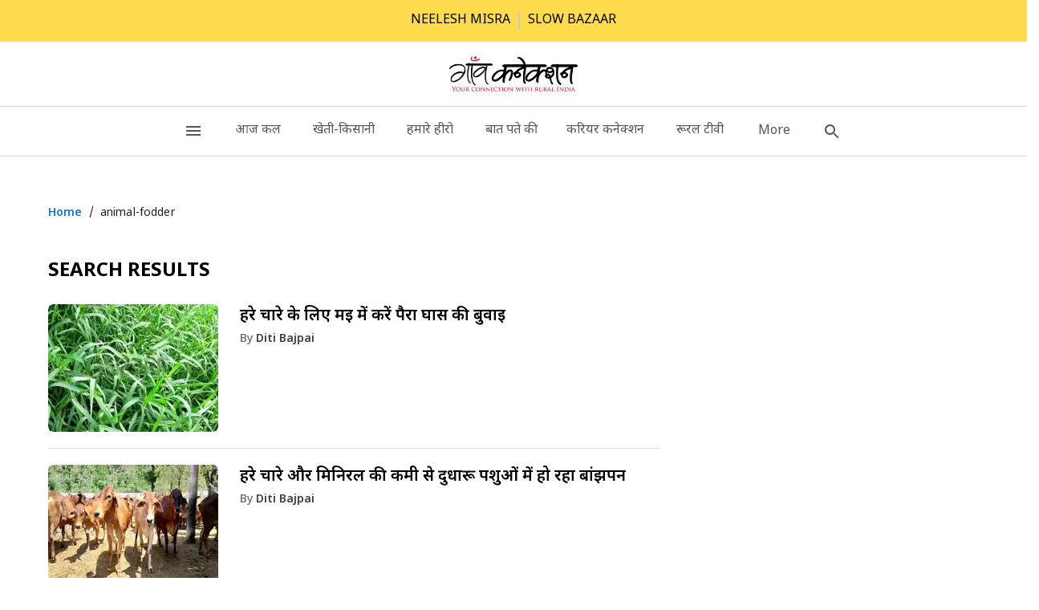

--- FILE ---
content_type: text/html; charset=utf-8
request_url: https://www.gaonconnection.com/topics/animal-fodder
body_size: 53514
content:
<!doctype html><html lang="hi"><head>
	<script>
		window.onerror=function(o,n,e,i,t){return o.includes("Minified React error"),!0};
	</script><link rel="preconnect" href="https://www.gaonconnection.com"><link rel="preconnect" href="https://agi-static.indiatimes.com"><link rel="preconnect" href="https://www.googletagmanager.com"><link rel="preconnect" href="https://fonts.googleapis.com"><link rel="preconnect" href="https://fonts.gstatic.com"><style>:root { --font-stack: Noto Sans Devanagari; }</style><meta charSet="utf-8" /><meta name="viewport" content="width=device-width,initial-scale=1" /><title>animal-fodder</title><meta name="description" content="गाँव कनेक्शन (Gaon Connection): यहाँ पायें खेती-किसानी, पशुपालन, सरकारी योजनाएं, बागवानी, खाद, बीज, मौसम, ग्रामीण विकास, गांव की अनकही कहानियां और ग्रामीण भारत की खबरें।" /><meta name="keywords" content="कृषि समाचार, खेती-किसानी, सरकारी योजनाएं, ग्रामीण खबरें, ग्रामीण भारत की खबरें, गाँव कनेक्शन, gaon connection, rural news india, village news, rural india, agriculture news, farmer news, kisan samachar, gramin bharat, village lifestyle, agriculture farming, agriculture news in hindi, agriculture in india" /><meta name="robots" content="noindex,nofollow" /><meta property="og:title" content="animal-fodder" /><meta property="og:url" content="https://www.gaonconnection.com/topics/animal-fodder" /><meta property="og:image" content="https://staticimg.publishstory.co/thumb/125272524.cms?imgsize=422424&width=96&resizemode=4" /><meta property="og:description" content="गाँव कनेक्शन (Gaon Connection): यहाँ पायें खेती-किसानी, पशुपालन, सरकारी योजनाएं, बागवानी, खाद, बीज, मौसम, ग्रामीण विकास, गांव की अनकही कहानियां और ग्रामीण भारत की खबरें।" /><meta property="og:type" content="website" /><meta property="og:site_name" content="Gaon Connection" /><meta property="og:image:width" content="1280" /><meta property="og:image:height" content="720" /><meta name="twitter:url" content="https://www.gaonconnection.com/topics/animal-fodder" /><meta name="twitter:image" content="https://staticimg.publishstory.co/thumb/125272524.cms?imgsize=422424&width=96&resizemode=4" /><meta name="twitter:title" content="animal-fodder" /><meta name="twitter:description" content="गाँव कनेक्शन (Gaon Connection): यहाँ पायें खेती-किसानी, पशुपालन, सरकारी योजनाएं, बागवानी, खाद, बीज, मौसम, ग्रामीण विकास, गांव की अनकही कहानियां और ग्रामीण भारत की खबरें।" /><meta name="twitter:card" content="summary_large_image" /><meta name="HandheldFriendly" content='true' /><meta name="MobileOptimized" content='width' /><meta http-equiv="X-UA-Compatible" content="ie=edge" /><meta http-equiv="Content-Type" content="text/html; charset=UTF-8" /><meta http-equiv="content-language" content="hi" /><link rel="canonical" href="https://www.gaonconnection.com/topics/animal-fodder" /><script type="application/ld+json">{"@context":"https://schema.org","@type":"BreadcrumbList","itemListElement":[{"@type":"ListItem","position":1,"item":{"@type":"Thing","@id":"https://www.gaonconnection.com","name":"Gaon Connection"}},{"@type":"ListItem","position":2,"item":{"@type":"Thing","@id":"https://www.gaonconnection.com/topics/animal-fodder","name":"animal-fodder"}}]}</script><script type="application/ld+json">{"@context":"https://schema.org","@type":"NewsMediaOrganization","name":"Gaon Connection","url":"https://www.gaonconnection.com","logo":{"@type":"ImageObject","url":"https://staticimg.publishstory.co/thumb/125272524.cms?imgsize=422424&width=96&resizemode=4","height":"36","width":"96"}}</script><script type="application/ld+json">{"@context":"https://schema.org","@type":"WebPage","name":"animal-fodder","description":"गाँव कनेक्शन (Gaon Connection): यहाँ पायें खेती-किसानी, पशुपालन, सरकारी योजनाएं, बागवानी, खाद, बीज, मौसम, ग्रामीण विकास, गांव की अनकही कहानियां और ग्रामीण भारत की खबरें।","keywords":"कृषि समाचार, खेती-किसानी, सरकारी योजनाएं, ग्रामीण खबरें, ग्रामीण भारत की खबरें, गाँव कनेक्शन, gaon connection, rural news india, village news, rural india, agriculture news, farmer news, kisan samachar, gramin bharat, village lifestyle, agriculture farming, agriculture news in hindi, agriculture in india","url":"https://www.gaonconnection.com/topics/animal-fodder"}</script><script> window._ibeat_track = {"ct": "200"};</script><script defer="" src="https://agi-static.indiatimes.com/cms-common/ibeat.min.js"></script><script class="header_script" async src="https://www.googletagmanager.com/gtag/js?id=G-5M669M3RX1"></script> <script> window.dataLayer = window.dataLayer || []; function gtag(){dataLayer.push(arguments);} gtag('js', new Date()); gtag('config', 'G-5M669M3RX1'); </script>
					<link rel="manifest" href=/manifest.json></link>
					<link rel="preload" href="https://www.gaonconnection.com/assets/frontend-325a26bcd15776b331cb.css" as="style">
					<link href=https://www.gaonconnection.com/assets/frontend-325a26bcd15776b331cb.css rel="stylesheet" type="text/css"></link>
					<link rel="icon" href="/favicon.ico" />
					
					<link rel="preload" href=https://www.gaonconnection.com/assets/common_app-325a26bcd15776b331cb.css as="style"></link>
					<link href=https://www.gaonconnection.com/assets/common_app-325a26bcd15776b331cb.css rel="stylesheet" type="text/css"></link>
					<style id="lang-hi-styles">/*-----nato sanse font hindi-----------*/ /* @font-face{font-family:'Noto Sans Devanagari';src:url('/stresources/fonts/Noto_Sans_Devanagari/NotoSansDevanagari-Regular.eot');src:url('/stresources/fonts/Noto_Sans_Devanagari/NotoSansDevanagari-Regular.eot?#iefix') format('embedded-opentype'), url('/stresources/fonts/Noto_Sans_Devanagari/NotoSansDevanagari-Regular.woff2') format('woff2'), url('/stresources/fonts/Noto_Sans_Devanagari/NotoSansDevanagari-Regular.woff') format('woff'), url('/stresources/fonts/Noto_Sans_Devanagari/NotoSansDevanagari-Regular.ttf') format('truetype');font-weight:normal;font-style:normal;font-display:swap;}@font-face{font-family:'Noto Sans Devanagari';src:url('/stresources/fonts/Noto_Sans_Devanagari/NotoSansDevanagari-Medium.eot');src:url('/stresources/fonts/Noto_Sans_Devanagari/NotoSansDevanagari-Medium.eot?#iefix') format('embedded-opentype'), url('/stresources/fonts/Noto_Sans_Devanagari/NotoSansDevanagari-Medium.woff2') format('woff2'), url('/stresources/fonts/Noto_Sans_Devanagari/NotoSansDevanagari-Medium.woff') format('woff'), url('/stresources/fonts/Noto_Sans_Devanagari/NotoSansDevanagari-Medium.ttf') format('truetype');font-weight:500;font-style:normal;font-display:swap;}@font-face{font-family:'Noto Sans Devanagari';src:url('/stresources/fonts/Noto_Sans_Devanagari/NotoSansDevanagari-SemiBold.eot');src:url('/stresources/fonts/Noto_Sans_Devanagari/NotoSansDevanagari-SemiBold.eot?#iefix') format('embedded-opentype'), url('/stresources/fonts/Noto_Sans_Devanagari/NotoSansDevanagari-SemiBold.woff2') format('woff2'), url('/stresources/fonts/Noto_Sans_Devanagari/NotoSansDevanagari-SemiBold.woff') format('woff'), url('/stresources/fonts/Noto_Sans_Devanagari/NotoSansDevanagari-SemiBold.ttf') format('truetype');font-weight:600;font-style:normal;font-display:swap;}*/ h1, h2, h3, h4, h5, h6, p, a, span, ul, li{margin:0px;}.theme_3 .lang_hi h1, .theme_3 .lang_hi h2, .theme_3 .lang_hi h3, .theme_3 .lang_hi h4, .theme_3 .lang_hi h5, .theme_3 .lang_hi h6, .theme_3 .lang_hi p, p, a, span, li, ul{font-family:"Noto Sans Devanagari", sans-serif;}/*----End-nato sanse font hindi-----------*/ body{font-family:"Noto Sans Devanagari", sans-serif;}.theme_3 .lang_hi .headingRow h3 a:before{top:50%;}/*------Header-----*/ .theme_3 .lang_hi .mainMenu .MuiListItemButton-root{font-family:"Noto Sans Devanagari", sans-serif;font-weight:var(--fontWeight5) !important;font-size:var(--fontSize-18);line-height:12px !important;color:var(--authDateColor);text-align:left;}.theme_3 .lang_hi .submenuItems>.subMenuli a{font-family:"Noto Sans Devanagari", sans-serif;font-size:var(--fontSize-18);}.theme_3 .lang_hi .sidenav .MuiListItem-root .MuiListItemButton-root{font-family:"Noto Sans Devanagari", sans-serif !important;line-height:26px !important;}.theme_3 .lang_hi .sidenav .MuiList-root.sub-menu li a{line-height:26px;}/*------End-Header-----*/ /*------breaking news-----*/ .theme_3 .lang_hi .breaking-news>h5{font-family:"Noto Sans Devanagari", sans-serif !important;line-height:22px !important;font-size:var(--fontSize-16);font-weight:var(--fontWeight5) !important;letter-spacing:0em;}.theme_3 .lang_hi .breaking-news>h5>a{font-family:"Noto Sans Devanagari", sans-serif;font-weight:var(--fontWeight5) !important;}/*------End-breaking news-----*/ /*------Hero layout-----*/ .theme_3 .lang_hi .hero-layout>div>a>div>h5{font-family:"Noto Sans Devanagari", sans-serif !important;font-size:16px;font-weight:500 !important;}.theme_3 .lang_hi .hero-layout:nth-child(1)>div>a>div>h5{font-family:"Noto Sans Devanagari", sans-serif !important;font-weight:var(--fontWeight6) !important;font-size:var(--fontSize-24) !important;line-height:30px !important;}/*------End-Hero layout-----*/ /*------Gridview-----*/ .theme_3 .lang_hi .quickview_main_wrap .itemTitle{font-family:"Noto Sans Devanagari", sans-serif !important;font-size:var(--fontSize-16) !important;font-weight:var(--fontWeight5) !important;line-height:22px !important;}/*------End-Gridview-----*/ /*------footer-----*/ .theme_3 .lang_hi .footershortinfo{font-family:"Noto Sans Devanagari", sans-serif;text-align:left;}.theme_3 .lang_hi .footershortinfo p{font-family:"Noto Sans Devanagari", sans-serif;font-size:var(--fontSize-16);line-height:25px !important;}.theme_3 .lang_hi .footer-main-menu .footer-menu .nav-item .navlink{font-family:"Noto Sans Devanagari", sans-serif;font-size:var(--fontSize-18);font-weight:var(--fontWeight5) !important;line-height:26px !important;}/*------End-footer-----*/ /*------Artical Show-----*/ .theme_3 .lang_hi .story-heading{font-family:"Noto Sans Devanagari", sans-serif;line-height:41px !important;font-weight:var(--fontWeight6) !important;color:var(--bgRColor);}.theme_3 .lang_hi .article-summary{font-family:"Noto Sans Devanagari", sans-serif;font-size:var(--fontSize-16);line-height:26px !important;font-weight:var(--fontWeight4) !important;color:var(--tertiary);margin-bottom:20px;}.theme_3 .lang_hi .as-content-body, .theme_3 .lang_hi .as-content-body div, .theme_3 .lang_hi .as-content-body p{font-family:"Noto Sans Devanagari", sans-serif;font-size:var(--fontSize-18) !important;line-height:32px !important;}/*------End-Artical Show-----*/ /*------Similer stories-----*/ .theme_3 .lang_hi .headingRow h3{font-family:"Noto Sans Devanagari", sans-serif !important;font-size:var(--fontSize-26);line-height:24px !important;font-weight:var(--fontWeight5) !important;color:var(--bgRColor);}.theme_3 .lang_hi .titleheading{font-family:"Noto Sans Devanagari", sans-serif;font-size:var(--fontSize-26);line-height:24px !important;font-weight:var(--fontWeight5) !important;color:var(--bgRColor);}.theme_3 .lang_hi .similarstoriespage .subheading{font-family:"Noto Sans Devanagari", sans-serif;color:var(--tertiary);font-size:var(--fontSize-18) !important;line-height:24px !important;font-weight:var(--fontWeight5) !important;}/*------End-Similer stories-----*/ /*------List view-----*/ .theme_3 .lang_hi .subheading{font-family:"Noto Sans Devanagari", sans-serif;font-size:var(--fontSize-20);font-weight:var(--fontWeight6) !important;line-height:28px !important;color:var(--bgRColor);}.theme_3 .lang_hi .listcontent-text{font-family:"Noto Sans Devanagari", sans-serif;line-height:26px !important;font-size:var(--fontSize-16);font-weight:var(--fontWeight4) !important;}/*-----end-List view-----*/ /*-----tag-----*/ .theme_3 .lang_hi .tag-lists li a{font-family:"Noto Sans Devanagari", sans-serif;font-size:var(--fontSize-16);line-height:19px !important;letter-spacing:-0.02em;font-weight:var(--fontWeight5) !important;}/*----End-tag-----*/ /*------Video show-----*/ .theme_3 .lang_hi .video-title .story-heading{font-family:"Noto Sans Devanagari", sans-serif;font-size:var(--fontSize-26);font-weight:var(--fontWeight6) !important;line-height:38px !important;}.theme_3 .lang_hi .video-article-summary p{font-family:"Noto Sans Devanagari", sans-serif;font-size:var(--fontSize-18);line-height:32px !important;}/*----end--Video show-----*/ /*----Static page-----*/ .theme_3 .lang_hi .page-content, .theme_3 .lang_hi .page-content div, .theme_3 .lang_hi .page-content p{font-family:"Noto Sans Devanagari", sans-serif;font-size:var(--fontSize-18);line-height:28px;}/*----end--Static page-----*/ /*------author page-----*/ .theme_3 .lang_hi .author_name{font-family:"Noto Sans Devanagari", sans-serif;font-size:var(--fontSize-30);font-weight:var(--fontWeight6) !important;line-height:24px !important;}.theme_3 .lang_hi .manageauthordiv p{font-family:"Noto Sans Devanagari", sans-serif;font-size:var(--fontSize-18) !important;line-height:31px !important;}/*----end--author page-----*/ /*----webstroies page-----*/ .theme_3 .lang_hi .webstysummry{font-family:"Noto Sans Devanagari", sans-serif;font-size:var(--fontSize-16);line-height:21px !important;font-weight:var(--fontWeight4) !important;}/*----------------------theme two language------------------------------------------*/ /* .theme_4 .lang_hi h1, .theme_4 .lang_hi h2, .theme_4 .lang_hi h3, .theme_4 .lang_hi h4, .theme_4 .lang_hi h5, .theme_4 .lang_hi h6, .theme_4 .lang_hi p, p, a, span, li, ul{font-family:"Noto Sans Devanagari", sans-serif !important;}*/ /*----End-nato sanse font hindi-----------*/ body{font-family:"Noto Sans Devanagari", sans-serif;}/*Add this class in themetwo before class .theme_4*/ /*Hindi lang Comman heading themetwo*/ .theme_4 .lang_hi .ThemeTwoTrnHeading, .theme_4 .lang_hi .themeTwoCommonComponentsHeading, .theme_4 .lang_hi .themeTwoCommonComponentsHeading a{font-size:var(--fontSize-24);line-height:36px;margin:0px 0px 16px;}/*End Hindi lang Comman heading themetwo*/ /*Hindi lang Articl show*/ .theme_4 .lang_hi .themeTwoArticalShowWrapper, .theme_4 .lang_hi .themeTwoArticalShowHeading, .theme_4 .lang_hi .themeTwoArticalShowDiscriptionWrap p, .theme_4 .lang_hi .themeTwoArticalShowDiscriptionWrap span .themeTwoArticalShowDiscriptionWrap div, .theme_4 .lang_hi .themeTwoArticalShowSnopsis, .theme_4 .lang_hi .themeTwoArticalShowSummeryWrap p, .theme_4 .lang_hi .themeTwoArticalShowSummeryWrap span, .theme_4 .lang_hi .themeTwoArticalShowSummeryWrap div, .theme_4 .lang_hi .articalShowAuthr a, .theme_4 .lang_hi span.story-date, .theme_4 .lang_hi .articalShowAgency, .theme_4 .lang_hi .themeTwoArticalShowWrapper #tag-lists li a, .theme_4 .lang_hi .themeTwoArticalShowWrapper .tags-wrap, .theme_4 .lang_hi .VideoCarouselDiscription, .theme_4 .lang_hi .centerModeCarouselDiscription, .theme_4 .lang_hi .VideoCarousalDuration, .theme_4 .lang_hi .homeCardListTitle, .theme_4 .lang_hi .homeCardListCategoryName{font-family:"Noto Sans Devanagari", sans-serif;}.theme_4 .lang_hi .themeTwoArticalShowHeading, .theme_4 .lang_hi .video-title .story-heading{font-size:32px;line-height:44px;}.theme_4 .lang_hi .articalShowAuthr, .theme_4 .lang_hi .articalShowAuthr a{font-size:14px;line-height:20px;align-items:baseline;font-weight:400;}.theme_4 .lang_hi .themeTwoArticalShowSnopsis{font-size:var(--fontSize-18);line-height:29px;}.theme_4 .lang_hi .themeTwoArticalShowSummeryWrap > .MuiTypography-root{font-size:var(--fontSize-18);line-height:1.6;}/*End Hindi lang Articl show*/ /*Hindi lang Author*/ .theme_4 .lang_hi .themeTwoAuthorShowWrapper, .theme_4 .lang_hi .themeTwoAuthorProfession, .theme_4 .lang_hi .themeTwoAuthorName, .theme_4 .lang_hi .themeTwoAuthorDetails, .theme_4 .lang_hi .themeTwoAuthorName .author_name, .theme_4 .lang_hi .themeTwoAuthorProfession, .theme_4 .lang_hi .themeTwoAuthorName, .theme_4 .lang_hi .themeTwoAuthorDetails, .theme_4 .lang_hi .themeTwoAuthorName .author_name{font-family:"Noto Sans Devanagari", sans-serif;}/*End Hindi lang Author*/ /*Hindi lang Breadcrumb*/ .theme_4 .lang_hi .breadcrumbwrapper ol, .theme_4 .lang_hi .breadcrumbwrapper ol li a, .theme_4 .lang_hi .breadcrumbwrapper ol li .activepage, .theme_4 .lang_hi .breadcrumbwrapper .MuiBreadcrumbs-separator{font-family:"Noto Sans Devanagari", sans-serif;}/*End Hindi lang Breadcrumb*/ /*Hindi lang Ticker*/ .theme_4 .lang_hi .breaking-news-ticker, .theme_4 .lang_hi .ticker-heading, .theme_4 .lang_hi .ticker-wrap .ticker__item, .theme_4 .lang_hi .ticker-wrap .ticker__item a{font-family:"Noto Sans Devanagari", sans-serif;}/*End Hindi lang Ticker*/ /*Hindi lang Breakingnews*/ .theme_4 .lang_hi .breakingNewsTwoFullWrap, .theme_4 .lang_hi .trnDiscription, .theme_4 .lang_hi .countingWraper{font-family:"Noto Sans Devanagari", sans-serif;}/*End Hindi lang Breakingnews*/ /*Hindi lang Footer themetwo*/ .theme_4 .lang_hi .footerTextWrap p, .theme_4 .lang_hi .footerLeftSectionHeading, .theme_4 .lang_hi .footerLeftSectionLink ul li a, .theme_4 .lang_hi .footerAdressHeading, .theme_4 .lang_hi .footerAdressMainWrap li span, .theme_4 .lang_hi .footerAdressMainWrap li a, .theme_4 .lang_hi .bottomFooterTheme p{font-family:"Noto Sans Devanagari", sans-serif;}/*End Hindi lang Footer themetwo*/ /*Hindi lang gridvew themetwo*/ .theme_4 .lang_hi .GridListDiscription, .theme_4 .lang_hi.GridListDateTime{font-family:"Noto Sans Devanagari", sans-serif;}/*End Hindi lang gridvew themetwo*/ /* Hindi lang Masterherolayout themetwo*/ .theme_4 .lang_hi .masterHeroLayout, .theme_4 .lang_hi .themeTwoLeftsideHeroLayout .HeroLayoutDiscription, .theme_4 .lang_hi .themeTwoRightsideHeroLayout .HeroLayoutDiscription, .theme_4 .lang_hi .themeTwoHeroLayoutsSummry{font-family:"Noto Sans Devanagari", sans-serif;}/*End Hindi lang Masterherolayout themetwo*/ /*Hindi lang herolayout-hr themetwo*/ .theme_4 .lang_hi .masterHeroLayoutHorizontal, .theme_4 .lang_hi .ThemeTwoWebHeroLayoutHorizontalCardWrapSlide .HeroLayoutHorizontalDiscription, .theme_4 .lang_hi .ThemeTwoWebHeroLayoutHorizontalCardWrapSlide:first-child .HeroLayoutHorizontalDiscription, .theme_4 .lang_hi .themeTwoHeroLayoutHorizontalsSummry{font-family:"Noto Sans Devanagari", sans-serif;}/*End Hindi lang herolayout-hr themetwo*/ /*Hindi lang Home grid view themetwo*/ .theme_4 .lang_hi .muiGridRowHome, .theme_4 .lang_hi .HomeGridViewDiscription{font-family:"Noto Sans Devanagari", sans-serif;}/*End Hindi lang Home grid view themetwo*/ /*Hindi lang Listview themetwo*/ .theme_4 .lang_hi .themeTwoListViewTitle, .theme_4 .lang_hi .themeTwoListViewDiscription p{font-family:"Noto Sans Devanagari", sans-serif;font-family:var(--fontSize-16);line-height:1.5;}/*End Hindi lang Listview themetwo*/ /*Hindi lang Mainemenu themetwo*/ .theme_4 .lang_hi .themeTwoMainMenuWrap, .theme_4 .lang_hi .themeTwoMainMenu .MuiListItem-variantPlain, .theme_4 .lang_hi .themeTwoMainMenu .MuiListItemButton-root, .theme_4 .lang_hi .submenu ul li a, .theme_4 .lang_hi .submenuItems>.subMenuli a, .theme_4 .lang_hi .themeTwoMainMenu .nav-menu, .theme_4 .lang_hi .themeTwoMainMenu .submenu-item a, .theme_4 .lang_hi .sidenav .MuiListItem-root .MuiListItemButton-root, .theme_4 .lang_hi .topSubHeaderInner a{font-family:"Noto Sans Devanagari", sans-serif;}/*End Hindi lang Mainemenu themetwo*/ /*Hindi lang Medialist themetwo*/ .theme_4 .lang_hi .VideoListDiscription, .theme_4 .lang_hi .VideoListDateTime{font-family:"Noto Sans Devanagari", sans-serif;}/*End Hindi lang Medialist themetwo*/ /*Hindi lang Error themetwo*/ .theme_4 .lang_hi .erroeheading .errortext, .theme_4 .lang_hi .errorcontent h3{font-family:"Noto Sans Devanagari", sans-serif;}/*End Hindi lang Error themetwo*/ /*Hindi lang photolist themetwo*/ .theme_4 .lang_hi .PhotoListDiscription{font-family:"Noto Sans Devanagari", sans-serif;}/*End Hindi lang photolist themetwo*/ /*Hindi lang Quick view themetwo*/ .theme_4 .lang_hi .quickViewDiscription, .theme_4 .lang_hi .quickViewDiscription a, .theme_4 .lang_hi .quickViewDateTime, .theme_4 .lang_hi .quickViewAgencyName{font-family:"Noto Sans Devanagari", sans-serif;}/*End Hindi lang Quick view themetwo*/ /*Hindi lang Rhs view themetwo*/ .theme_4 .lang_hi .rhsotherTitle, .theme_4 .lang_hi .themeTwoRhsHomeTitle{font-family:"Noto Sans Devanagari", sans-serif;}/*End Hindi lang Rhs view themetwo*/ /*Hindi lang Slideshow themetwo*/ .theme_4 .lang_hi .story-heading, .theme_4 .lang_hi .slideshowwrap .story-author, .theme_4 .lang_hi .story-author img, .theme_4 .lang_hi .story-byline, .theme_4 .lang_hi .story-byline a, .theme_4 .lang_hi .themeTwoslideShowWrapper .story-date, .theme_4 .lang_hi .slideshow-summary, .theme_4 .lang_hi .synopsis, .theme_4 .lang_hi .img-credit, .theme_4 .lang_hi .as-content-body, .theme_4 .lang_hi .as-content-body p, .theme_4 .lang_hi .read-more-btn.MuiButton-root, .theme_4 .lang_hi .largescreen, .theme_4 .lang_hi .page-content, .theme_4 .lang_hi .page-content div, .theme_4 .lang_hi .page-content p{font-family:"Noto Sans Devanagari", sans-serif;}/*End Hindi lang Slideshow themetwo*/ /*Hindi lang Videoshow themetwo*/ .theme_4 .lang_hi .video-title .story-heading, .theme_4 .lang_hi .video-article-summary p, .theme_4 .lang_hi .video-article-summary p a, .theme_4 .lang_hi .story-author img, .theme_4 .lang_hi .story-date, .theme_4 .lang_hi .themeTwoStoryByline, .theme_4 .lang_hi .themeTwoStoryByline a, .theme_4 .lang_hi .themeTwoAgency{font-family:"Noto Sans Devanagari", sans-serif;}/*End Hindi lang Videoshow themetwo*/ /* Hindi lang Webstorylist and westories carousal themetwo*/ .theme_4 .lang_hi .webStroiesGridcardDiscription, .theme_4 .lang_hi .webStroiesDateTime, .theme_4 .lang_hi .ThemeTwoWebStroiesHeading, .theme_4 .lang_hi.ThemeTwoWebCarContentWrap .webStroiesDiscription, .theme_4 .lang_hi .webStroiesDateTime{font-family:"Noto Sans Devanagari", sans-serif;}/* End Hindi lang Webstorylist and westories carousal themetwo*/ /*----------------------theme two language------------------------------------------*/ /*----------------------theme Three language------------------------------------------*/ /*----------------------theme Three Article show------------------------------------------*/ .theme_5 .lang_hi .ThemeThreeArticalShowHeading, .theme_5 .lang_hi .ThemeThreeArticalShowSnopsis, .theme_5 .lang_hi .ThemeThreeArticalShowSummeryWrap p, .theme_5 .lang_hi .ThemeThreeArticalShowSummeryWrap span, .theme_5 .lang_hi .ThemeThreeArticalShowSummeryWrap div, .theme_5 .lang_hi .ThemeThreeArticlePreviousPagination span, .theme_5 .lang_hi .ThemeThreeArticleNextPagination span, .theme_5 .lang_hi .ThemeThreeArticlePreviousPagination a, .theme_5 .lang_hi .ThemeThreeArticleNextPagination a{font-family:"Noto Sans Devanagari", sans-serif;}.theme_5 .lang_hi .ThemeThreeArticalShowHeading{line-height:38px;}.theme_5 .lang_hi .ThemeThreeArticlePreviousPagination a, .theme_5 .lang_hi .ThemeThreeArticleNextPagination a{font-weight:600;}/*----------------------theme Three AuthorShow------------------------------------------*/ .theme_5 .lang_hi .themeThreeAuthorProfession .authorreport, .theme_5 .lang_hi .themeThreeAuthorName, .theme_5 .lang_hi .themeThreeAuthorName .author_name, .theme_5 .lang_hi .themeThreeAuthorDetails{font-family:"Noto Sans Devanagari", sans-serif;}/*----------------------theme Three Breadcrumb------------------------------------------*/ .theme_5 .lang_hi .breadcrumbwrapper ol, .theme_5 .lang_hi .breadcrumbwrapper ol li a, .theme_5 .lang_hi .breadcrumbwrapper ol li .activepage, .theme_5 .lang_hi .breadcrumbwrapper .MuiBreadcrumbs-separator{font-family:"Noto Sans Devanagari", sans-serif;}/*----------------------theme Three Experts------------------------------------------*/ .theme_5 .lang_hi .ThemeThreeExpertsSubHeading, .theme_5 .lang_hi .themeThreeExpertsTitle, .theme_5 .lang_hi .ThemeThreeExpertsDescription{font-family:"Noto Sans Devanagari", sans-serif;}/*----------------------theme Three Faq List------------------------------------------*/ .theme_5 .lang_hi .ThemeThreeListAccoordianHeading, .theme_5 .lang_hi .ThemeThreeHomeAccoordianTitle, .theme_5 .lang_hi .ThemeThreeListAccordianHeader .MuiTypography-root, .theme_5 .lang_hi .ThemeThreeListAccordianDescription, .theme_5 .lang_hi .ThemeThreeListAccordianDescription a, .theme_5 .lang_hi .ThemeThreeListAccordianDescription ol li, .theme_5 .lang_hi .ThemeThreeListAccordianDescription ul li{font-family:"Noto Sans Devanagari", sans-serif;}/*----------------------theme Three Footer------------------------------------------*/ .theme_5 .lang_hi .ThemeThreefooterDiscription p, .theme_5 .lang_hi .ThemeThreeFooterHeading, .theme_5 .lang_hi .ThemeThreeFooterAdressWrap li a, .theme_5 .lang_hi .ThemeThreeFooterAdressWrap li span, .theme_5 .lang_hi .RecentShortText, .theme_5 .lang_hi .RecentTimeWrap p, .theme_5 .lang_hi .ThemeThreeMenuLinks ul li a, .theme_5 .lang_hi .ThemeThreeCopyRightText, .theme_5 .lang_hi .ThemeThreeStaticLinkWrap ul li a{font-family:"Noto Sans Devanagari", sans-serif;}.theme_5 .lang_hi .ThemeThreefooterDiscription p{font-size:16px;font-weight:400;line-height:24px;}.theme_5 .lang_hi .RecentShortText{line-height:22px;}/*----------------------theme Three FourLinks------------------------------------------*/ .theme_5 .lang_hi .FourLinksHeading, .theme_5 .lang_hi .FourLinksSubHeading{font-family:"Noto Sans Devanagari", sans-serif;}.theme_5 .lang_hi .FourLinksHeading{font-size:22px;}/*----------------------theme Three GridView------------------------------------------*/ .theme_5 .lang_hi .ThemeThreeGridListDiscription{font-family:"Noto Sans Devanagari", sans-serif;}.theme_5 .lang_hi .ThemeThreeHomeOtherPageCommonHeading, .theme_5 .lang_hi .ThemeThreeHomeOtherPageCommonHeading a{line-height:34px;}/*----------------------theme Three HeroLayout------------------------------------------*/ .theme_5 .lang_hi .themeThreeLeftsideHeroLayout .HeroLayoutDiscription, .theme_5 .lang_hi .themeThreeRightsideHeroLayout .ThemeThreeWebHeroLayoutCardWrapSlide:first-child .HeroLayoutDiscription, .theme_5 .lang_hi .themeThreeRightsideHeroLayout .HeroLayoutDiscription, .theme_5 .lang_hi .themeThreeHeroLayoutsSummry{font-family:"Noto Sans Devanagari", sans-serif;}.theme_5 .lang_hi .themeThreeLeftsideHeroLayout .HeroLayoutDiscription{font-weight:500;line-height:24px;}/*----------------------theme Three HeroLayout With Header------------------------------------------*/ .theme_5 .lang_hi .ThemeThreeNavbar .menuItem a, .theme_5 .lang_hi .ModalThemeThreeTopic, .theme_5 .lang_hi .HomeHeroLayoutMainHeading, .theme_5 .lang_hi .HomeHeroLayoutShortDescription, .theme_5 .lang_hi .DiscoverMoreButton a, .theme_5 .lang_hi .drawer-content .MainDrawerMenu, .theme_5 .lang_hi .drawer-content .MainDrawerSubMenu{font-family:"Noto Sans Devanagari", sans-serif;}.theme_5 .lang_hi .HomeHeroLayoutMainHeading{line-height:70px;}/*----------------------theme Three Home faq------------------------------------------*/ .theme_5 .lang_hi .ThemeThreeHomeAccoordianHeading, .theme_5 .lang_hi .ThemeThreeHomeAccoordianHeading a, .theme_5 .lang_hi .ThemeThreeAccordianHeader .MuiTypography-root, .theme_5 .lang_hi .ThemeThreeAccordianDescription, .theme_5 .lang_hi .ThemeThreeAccordianDescription a, .theme_5 .lang_hi .ThemeThreeAccordianDescription ol li, .theme_5 .lang_hi .ThemeThreeAccordianDescription ul li{font-family:"Noto Sans Devanagari", sans-serif;}.theme_5 .lang_hi .ThemeThreeAccordianHeader .MuiTypography-root{font-size:18px;font-weight:600;line-height:24px;}/*----------------------theme Three HomeGridView------------------------------------------*/ .theme_5 .lang_hi .ThemeThreeHomeGridViewDiscription, .theme_5 .lang_hi .ThemeThreeImageTagName, .theme_5 .lang_hi .themeThreeViewAll a{font-family:"Noto Sans Devanagari", sans-serif;}/*----------------------theme Three Homw Webstories------------------------------------------*/ .theme_5 .lang_hi .ThemeThreeHomeWebStroiesDiscription, .theme_5 .lang_hi .ThemeThreeHomeWebStroiesMainContentWrap .ThemeThreeCommonAuthorWrapper{font-family:"Noto Sans Devanagari", sans-serif;}/*----------------------theme Three ListView------------------------------------------*/ .theme_5 .lang_hi .ThemeThreeListViewHeading, .theme_5 .lang_hi .themeThreeListViewTitle, .theme_5 .lang_hi .themeThreeListViewDiscription p, .theme_5 .lang_hi .themeThreeQuizButton button, .theme_5 .lang_hi .ThemeThreeOtherListViewLeftSide .ThemeThreeOtherListViewCardWrap:first-child .ThemeThreeOtherListViewDiscription, .theme_5 .lang_hi .ThemeThreeOtherListViewLeftSide .ThemeThreeOtherListViewDiscription, .theme_5 .lang_hi .ThemeThreeOtherListViewSummry, .theme_5 .lang_hi .ThemeThreeOtherListViewRightSide .ThemeThreeOtherListViewDiscription{font-family:"Noto Sans Devanagari", sans-serif;}/*----------------------theme Three MainMenuThree------------------------------------------*/ .theme_5 .lang_hi .themeThreeMainMenu .MuiListItem-variantPlain, .theme_5 .lang_hi .themeThreeMainMenu .MuiListItemButton-root, .theme_5 .lang_hi .submenu ul li a, .theme_5 .lang_hi .submenuItems>.subMenuli a, .theme_5 .lang_hi .themeThreeMainMenu .nav-menu, .theme_5 .lang_hi .themeThreeMainMenu .submenu-item a{font-family:"Noto Sans Devanagari", sans-serif;}/*----------------------theme Three Media List------------------------------------------*/ .theme_5 .lang_hi .VideoListDiscription{font-family:"Noto Sans Devanagari", sans-serif;}/*----------------------theme Three PageNotFound------------------------------------------*/ .theme_5 .lang_hi .ThemeThreeErrorHeading .ThemeThreeErrorText, .theme_5 .lang_hi .ThemeThreeErrorContent h3{font-family:"Noto Sans Devanagari", sans-serif;}/*----------------------theme Three Podcast------------------------------------------*/ .theme_5 .lang_hi .podAcstThemeTwoStoryHeading, .theme_5 .lang_hi .podAcstThemeTwoPodCastSummery p, .theme_5 .lang_hi .podAcstThemeTwoPodCastSummery p a, .theme_5 .lang_hi .podCastThemeTwoStoryByline, .theme_5 .lang_hi .podCastThemeTwoStoryByline a .theme_5 .lang_hi .podAcstThemeTwoStoryDate{font-family:"Noto Sans Devanagari", sans-serif;}/*----------------------theme Three Quick View------------------------------------------*/ .theme_5 .lang_hi .ThemeThreeAuthorProfile, .theme_5 .lang_hi .ThemeThreeNameAuthor, .theme_5 .lang_hi .ThemeThreeAuthorDiscription{font-family:"Noto Sans Devanagari", sans-serif;}.theme_5 .lang_hi .ThemeThreeAuthorProfile{font-size:14px;}.theme_5 .lang_hi .ThemeThreeNameAuthor{font-size:20px;}.theme_5 .lang_hi .ThemeThreeAuthorDiscription{font-size:16px;}/*----------------------theme Three QuizShow------------------------------------------*/ .theme_5 .lang_hi .ThemeThreeQuizeShowHeading, .theme_5 .lang_hi .ThemeThreeQuizeDataWrap, .theme_5 .lang_hi .ThemeThreeQuizTitleAnswerInnerWrap label, .theme_5 .lang_hi .ThemeThreeQuizTitleQuestionWrap, .theme_5 .lang_hi .ThemeThreeQuizeAuthorWrap, .theme_5 .lang_hi .QuizSubmitButton, .theme_5 .lang_hi .ThemeThreeSubmitMessage, .theme_5 .lang_hi .ThemeThreeSubmitScore, .theme_5 .lang_hi .disclaimerQuizSurvey, .theme_5 .lang_hi .QuizSurvetWrapper ul li{font-family:"Noto Sans Devanagari", sans-serif;}/*----------------------theme Three RhsHomeOther-----RhsHome-------------------------------------*/ .theme_5 .lang_hi .rhsotherTitle, .theme_5 .lang_hi .ThemeThreeRhsHeading, .theme_5 .lang_hi .themeThreeRhsHomeTitle{font-family:"Noto Sans Devanagari", sans-serif;}.theme_5 .lang_hi .rhsotherTitle{font-size:16px;font-weight:400;line-height:24px;}/*----------------------theme Three Drawer------------------------------------------*/ .theme_5 .lang_hi .sidenav .MuiListItem-root .MuiListItemButton-root, .theme_5 .lang_hi .sidenav .MuiList-root.sub-menu li a{font-family:"Noto Sans Devanagari", sans-serif;}/*----------------------theme Three PhotoShow------------------------------------------*/ .theme_5 .lang_hi .story-heading, .theme_5 .lang_hi .slideshowwrap .story-author, .theme_5 .lang_hi .story-byline, .theme_5 .lang_hi .story-byline a, .theme_5 .lang_hi .themeTwoslideShowWrapper .story-date, .theme_5 .lang_hi .slideshow-summary, .theme_5 .lang_hi .synopsis, .theme_5 .lang_hi .img-credit, .theme_5 .lang_hi .as-content-body, .theme_5 .lang_hi .as-content-body p, .theme_5 .lang_hi .read-more-btn.MuiButton-root, .theme_5 .lang_hi .demoAgancyText, .theme_5 .lang_hi .largescreen{font-family:"Noto Sans Devanagari", sans-serif;}/*----------------------theme Three Static Page------------------------------------------*/ .theme_5 .lang_hi .ThemeThreeStaticHeadingRow, .theme_5 .lang_hi .ThemeThreeStaticHeadingRow .ThemeThreeStaticHeading, .theme_5 .lang_hi .ThemeThreeStaticContentMainWrap, .theme_5 .lang_hi .ThemeThreeStaticContentMainWrap div, .theme_5 .lang_hi .ThemeThreeStaticContentMainWrap p, .theme_5 .lang_hi .ThemeThreeStaticContent, .theme_5 .lang_hi .ThemeThreeStaticContent a{font-family:"Noto Sans Devanagari", sans-serif;}/*----------------------theme Three SurveyShow------------------------------------------*/ .theme_5 .lang_hi .ThemeThreeSurveyTitleAnswerInnerWrap label, .theme_5 .lang_hi .ThemeThreeSubmitMessage, .theme_5 .lang_hi .ThemeThreeQuizSurveyQuestionWrap textarea, .theme_5 .lang_hi .ThemeThreeErrorWrap p, .theme_5 .lang_hi .ThemeThreeThanks{font-family:"Noto Sans Devanagari", sans-serif;}/*----------------------theme Three Video Show------------------------------------------*/ .theme_5 .lang_hi .ThemeThreeVideoTitle .ThemeThreeStoryHeading, .theme_5 .lang_hi .ThemeThreeVrdeoArticleSummary p, .theme_5 .lang_hi .ThemeThreeVrdeoArticleSummary p a{font-family:"Noto Sans Devanagari", sans-serif;}/*----------------------theme Three Webstroies list------------------------------------------*/ .theme_5 .lang_hi .ThemeThreeHomeWebStroiesListDiscription, .theme_5 .lang_hi .ThemeThreeHomeWebStroiesMainListContentWrap .ThemeThreeCommonAuthorWrapper{font-family:"Noto Sans Devanagari", sans-serif;}/*----------------------theme Three language------------------------------------------*/ @media (max-width:768px){.theme_3 .lang_hi .as-content-body, .theme_3 .lang_hi .as-content-body div, .theme_3 .lang_hi .as-content-body p{font-size:var(--fontSize-14) !important;line-height:23px !important;font-weight:var(--fontWeight5) !important;}/*------Hero layout-----*/ .theme_3 .lang_hi .hero-layout>div>a>div>h5{font-family:"Noto Sans Devanagari", sans-serif !important;font-size:16px;font-weight:var(--fontWeight5) !important;}.theme_3 .lang_hi .hero-layout:nth-child(1)>div>a>div>h5{font-family:"Noto Sans Devanagari", sans-serif;font-size:var(--fontSize-22) !important;line-height:30px !important;}/*------End-Hero layout-----*/ /*------Gridview-----*/ .theme_3 .lang_hi .quickview_main_wrap .itemTitle{font-size:var(--fontSize-14) !important;line-height:20px !important;}/*------End-Gridview-----*/ /*------footer-----*/ .theme_3 .lang_hi .footershortinfo{font-family:"Noto Sans Devanagari", sans-serif;text-align:center;}/*------End-footer-----*/ /*------Similer stories-----*/ .theme_3 .lang_hi .headingRow h3{font-size:var(--fontSize-18) !important;line-height:24px !important;color:var(--bgRColor);}.theme_3 .lang_hi .titleheading{font-size:var(--fontSize-18);color:var(--bgRColor);}.theme_3 .lang_hi .similarstoriespage .subheading{font-size:var(--fontSize-17) !important;}/*------End-Similer stories-----*/ /*------List view-----*/ /*---- need to discuss-------*/ .theme_3 .lang_hi .subheading{font-size:var(--fontSize-18) !important;font-weight:var(--fontWeight5) !important;line-height:24px !important;}/*-----end-List view-----*/ /*-----tag-----*/ .theme_3 .lang_hi .story-heading{font-size:var(--fontSize-19);line-height:28px;}/*----End-tag-----*/ /*------Video show-----*/ .theme_3 .lang_hi .video-title .story-heading{font-family:"Noto Sans Devanagari", sans-serif;font-size:var(--fontSize-20);font-weight:var(--fontWeight6) !important;line-height:28px !important;}.theme_3 .lang_hi .video-article-summary p{font-family:"Noto Sans Devanagari", sans-serif;line-height:29px !important;font-weight:var(--fontWeight4) !important;}/*----end--Video show-----*/ /*----Static page-----*/ .theme_3 .lang_hi .page-content, .theme_3 .lang_hi .page-content div, .theme_3 .lang_hi .page-content p{font-family:"Noto Sans Devanagari", sans-serif;font-size:var(--fontSize-18);font-weight:var(--fontWeight4) !important;line-height:32px !important;}/*----end--Static page-----*/ /*------author page-----*/ /*----end--author page-----*/ /*----webstroies page-----*/ .theme_3 .lang_hi .webstysummry{font-family:"Noto Sans Devanagari", sans-serif;font-size:var(--fontSize-14);line-height:20px !important;font-weight:var(--fontWeight5) !important;}/*--------theme two ------------*/ .theme_4 .lang_hi .themeTwoArticalShowHeading, .theme_4 .lang_hi .video-title .story-heading{font-size:var(--fontSize-24);line-height:38px;}.theme_4 .lang_hi .video-article-summary p, .theme_4 .lang_hi .themeTwoArticalShowSnopsis{font-size:var(--fontSize-16);line-height:26px;font-weight:var(--fontWeight4);}/*--------theme two ------------*/}</style>

					<!-- Preload critical fonts to avoid render-blocking -->
  					
						<link rel="preconnect" href="https://fonts.googleapis.com">
						<link rel="preconnect" href="https://fonts.gstatic.com" crossorigin>
						<link rel="preload" href="https://fonts.googleapis.com/css2?family=Noto+Sans+Devanagari:wght@100..900&display=swap" as="style" />
					

					<!-- Defer loading of Google Fonts asynchronously -->
					<link href="https://fonts.googleapis.com/css2?family=Noto+Sans+Devanagari:wght@100..900&display=swap" rel="stylesheet" media="print" onload="this.media='all'">
				<link rel="preload" as="image" fetchpriority="high" href="https://staticimg.publishstory.co/thumb/125272524.cms?imgsize=422424&amp;width=300&amp;resizemode=3" /></head><body class="theme_4"><div>
			<div id="app"><div><div><style>.fix-wrapper{width:100%;max-width:1190px;padding-right:15px;padding-left:15px;margin-right:auto;margin-left:auto;} .row{flex-wrap:wrap;margin-right:-15px;margin-left:-15px;display:flex !important;} .col{position:relative;width:100%;padding-right:15px;padding-left:15px;} .col-1{position:relative;width:100%;padding-right:15px;padding-left:15px;} .col-10{position:relative;width:100%;padding-right:15px;padding-left:15px;} .col-11{position:relative;width:100%;padding-right:15px;padding-left:15px;} .col-12{position:relative;width:100%;padding-right:15px;padding-left:15px;} .col-2{position:relative;width:100%;padding-right:15px;padding-left:15px;} .col-3{position:relative;width:100%;padding-right:15px;padding-left:15px;} .col-4{position:relative;width:100%;padding-right:15px;padding-left:15px;} .col-5{position:relative;width:100%;padding-right:15px;padding-left:15px;} .col-6{position:relative;width:100%;padding-right:15px;padding-left:15px;} .col-7{position:relative;width:100%;padding-right:15px;padding-left:15px;} .col-8{position:relative;width:100%;padding-right:15px;padding-left:15px;} .col-9{position:relative;width:100%;padding-right:15px;padding-left:15px;} .col-lg-1{position:relative;width:100%;padding-right:15px;padding-left:15px;} .col-lg-10{position:relative;width:100%;padding-right:15px;padding-left:15px;} .col-lg-11{position:relative;width:100%;padding-right:15px;padding-left:15px;} .col-lg-12{position:relative;width:100%;padding-right:15px;padding-left:15px;} .col-lg-2{position:relative;width:100%;padding-right:15px;padding-left:15px;} .col-lg-3{position:relative;width:100%;padding-right:15px;padding-left:15px;} .col-lg-4{position:relative;width:100%;padding-right:15px;padding-left:15px;} .col-lg-5{position:relative;width:100%;padding-right:15px;padding-left:15px;} .col-lg-6{position:relative;width:100%;padding-right:15px;padding-left:15px;} .col-lg-7{position:relative;width:100%;padding-right:15px;padding-left:15px;} .col-lg-8{position:relative;width:100%;padding-right:15px;padding-left:15px;} .col-lg-9{position:relative;width:100%;padding-right:15px;padding-left:15px;} .col-md-1{position:relative;width:100%;padding-right:15px;padding-left:15px;} .col-md-10{position:relative;width:100%;padding-right:15px;padding-left:15px;} .col-md-11{position:relative;width:100%;padding-right:15px;padding-left:15px;} .col-md-12{position:relative;width:100%;padding-right:15px;padding-left:15px;} .col-md-2{position:relative;width:100%;padding-right:15px;padding-left:15px;} .col-md-3{position:relative;width:100%;padding-right:15px;padding-left:15px;} .col-md-4{position:relative;width:100%;padding-right:15px;padding-left:15px;} .col-md-5{position:relative;width:100%;padding-right:15px;padding-left:15px;} .col-md-6{position:relative;width:100%;padding-right:15px;padding-left:15px;} .col-md-7{position:relative;width:100%;padding-right:15px;padding-left:15px;} .col-md-8{position:relative;width:100%;padding-right:15px;padding-left:15px;} .col-md-9{position:relative;width:100%;padding-right:15px;padding-left:15px;} .col-sm-1{position:relative;width:100%;padding-right:15px;padding-left:15px;} .col-sm-10{position:relative;width:100%;padding-right:15px;padding-left:15px;} .col-sm-11{position:relative;width:100%;padding-right:15px;padding-left:15px;} .col-sm-12{position:relative;width:100%;padding-right:15px;padding-left:15px;} .col-sm-2{position:relative;width:100%;padding-right:15px;padding-left:15px;} .col-sm-3{position:relative;width:100%;padding-right:15px;padding-left:15px;} .col-sm-4{position:relative;width:100%;padding-right:15px;padding-left:15px;} .col-sm-5{position:relative;width:100%;padding-right:15px;padding-left:15px;} .col-sm-6{position:relative;width:100%;padding-right:15px;padding-left:15px;} .col-sm-7{position:relative;width:100%;padding-right:15px;padding-left:15px;} .col-sm-8{position:relative;width:100%;padding-right:15px;padding-left:15px;} .col-sm-9{position:relative;width:100%;padding-right:15px;padding-left:15px;} .col-xl-1{position:relative;width:100%;padding-right:15px;padding-left:15px;} .col-xl-10{position:relative;width:100%;padding-right:15px;padding-left:15px;} .col-xl-11{position:relative;width:100%;padding-right:15px;padding-left:15px;} .col-xl-12{position:relative;width:100%;padding-right:15px;padding-left:15px;} .col-xl-2{position:relative;width:100%;padding-right:15px;padding-left:15px;} .col-xl-3{position:relative;width:100%;padding-right:15px;padding-left:15px;} .col-xl-4{position:relative;width:100%;padding-right:15px;padding-left:15px;} .col-xl-5{position:relative;width:100%;padding-right:15px;padding-left:15px;} .col-xl-6{position:relative;width:100%;padding-right:15px;padding-left:15px;} .col-xl-7{position:relative;width:100%;padding-right:15px;padding-left:15px;} .col-xl-8{position:relative;width:100%;padding-right:15px;padding-left:15px;} .col-xl-9{position:relative;width:100%;padding-right:15px;padding-left:15px;} .gjs-dashed .row{border-top-width:1px;border-right-width:1px;border-bottom-width:1px;border-left-width:1px;border-top-style:solid;border-right-style:solid;border-bottom-style:solid;border-left-style:solid;border-top-color:rgb(238, 238, 238);border-right-color:rgb(238, 238, 238);border-bottom-color:rgb(238, 238, 238);border-left-color:rgb(238, 238, 238);border-image-source:initial;border-image-slice:initial;border-image-width:initial;border-image-outset:initial;border-image-repeat:initial;min-height:80px;} @media (min-width: 768px){.col-md-1{flex-grow:0 !important;flex-shrink:0 !important;flex-basis:8.33333% !important;max-width:8.33333% !important;} .col-md-2{flex-grow:0 !important;flex-shrink:0 !important;flex-basis:16.6667% !important;max-width:16.6667% !important;} .col-md-3{flex-grow:0 !important;flex-shrink:0 !important;flex-basis:25% !important;max-width:25% !important;} .col-md-4{flex-grow:0 !important;flex-shrink:0 !important;flex-basis:33.3333% !important;max-width:33.3333% !important;} .col-md-5{flex-grow:0;flex-shrink:0;flex-basis:41.6667%;max-width:41.6667% !important;} .col-md-6{flex-grow:0;flex-shrink:0;flex-basis:50%;max-width:50%;} .col-md-7{flex-grow:0;flex-shrink:0;flex-basis:58.3333%;max-width:58.3333% !important;} .col-md-8{flex-grow:0;flex-shrink:0;flex-basis:66.6667%;max-width:66.6667%;} .col-md-9{flex-grow:0;flex-shrink:0;flex-basis:75%;max-width:75%;} .col-md-10{flex-grow:0;flex-shrink:0;flex-basis:83.3333%;max-width:83.3333% !important;} .col-md-11{flex-grow:0;flex-shrink:0;flex-basis:91.6667%;max-width:91.6667% !important;} .col-md-12{flex-grow:0;flex-shrink:0;flex-basis:100%;max-width:100%;}  </style><span><header id="" class="non-removeable non-cloneable non-moveable"><div id="" class="row non-removeable non-cloneable non-moveable"><div id="" class="col-md-12 non-removeable non-cloneable non-moveable"><span class="lang_hi"><div class="card_wrapper themeTwoMainHeaderWrap"><div class="topSubHeaderWrapper top-nav-bar" style="background-color:#ffdb4d"><div class="topSubHeaderInner"><a href="https://neeleshmisra.com/" class="topSubHeaderLink" style="color:#000000" target="_blank" title="NEELESH MISRA">NEELESH MISRA</a><a href="https://slowbazaar.com/" class="topSubHeaderLink" style="color:#000000" target="_blank" title="SLOW BAZAAR">SLOW BAZAAR</a></div></div><style data-emotion="css i9gxme">.css-i9gxme{-webkit-box-flex:1;-webkit-flex-grow:1;-ms-flex-positive:1;flex-grow:1;}</style><div class="header themeTwoHeaderWrap MuiBox-root css-i9gxme"><style data-emotion="css 1wkwmmc">.css-1wkwmmc{box-sizing:border-box;display:-webkit-box;display:-webkit-flex;display:-ms-flexbox;display:flex;-webkit-box-flex-wrap:wrap;-webkit-flex-wrap:wrap;-ms-flex-wrap:wrap;flex-wrap:wrap;width:100%;-webkit-flex-direction:column;-ms-flex-direction:column;flex-direction:column;}.css-1wkwmmc>.MuiGrid-item{max-width:none;}</style><div class="MuiGrid-root MuiGrid-container MuiGrid-direction-xs-column css-1wkwmmc"><style data-emotion="css we0np1">.css-we0np1{box-sizing:border-box;margin:0;-webkit-flex-direction:row;-ms-flex-direction:row;flex-direction:row;}@media (min-width:900px){.css-we0np1{-webkit-flex-basis:100%;-ms-flex-preferred-size:100%;flex-basis:100%;-webkit-box-flex:0;-webkit-flex-grow:0;-ms-flex-positive:0;flex-grow:0;max-width:100%;}}@media (min-width:1200px){.css-we0np1{-webkit-flex-basis:100%;-ms-flex-preferred-size:100%;flex-basis:100%;-webkit-box-flex:0;-webkit-flex-grow:0;-ms-flex-positive:0;flex-grow:0;max-width:100%;}}@media (min-width:1536px){.css-we0np1{-webkit-flex-basis:100%;-ms-flex-preferred-size:100%;flex-basis:100%;-webkit-box-flex:0;-webkit-flex-grow:0;-ms-flex-positive:0;flex-grow:0;max-width:100%;}}</style><div class="MuiGrid-root MuiGrid-item MuiGrid-grid-md-12 css-we0np1"><style data-emotion="css odoncq">.css-odoncq{display:-webkit-box;display:-webkit-flex;display:-ms-flexbox;display:flex;-webkit-flex-direction:column;-ms-flex-direction:column;flex-direction:column;width:100%;box-sizing:border-box;-webkit-flex-shrink:0;-ms-flex-negative:0;flex-shrink:0;position:relative;background-color:#f5f5f5;color:rgba(0, 0, 0, 0.87);}</style><style data-emotion="css kvmmbq">.css-kvmmbq{background-color:#fff;color:rgba(0, 0, 0, 0.87);-webkit-transition:box-shadow 300ms cubic-bezier(0.4, 0, 0.2, 1) 0ms;transition:box-shadow 300ms cubic-bezier(0.4, 0, 0.2, 1) 0ms;box-shadow:0px 2px 4px -1px rgba(0,0,0,0.2),0px 4px 5px 0px rgba(0,0,0,0.14),0px 1px 10px 0px rgba(0,0,0,0.12);display:-webkit-box;display:-webkit-flex;display:-ms-flexbox;display:flex;-webkit-flex-direction:column;-ms-flex-direction:column;flex-direction:column;width:100%;box-sizing:border-box;-webkit-flex-shrink:0;-ms-flex-negative:0;flex-shrink:0;position:relative;background-color:#f5f5f5;color:rgba(0, 0, 0, 0.87);}</style><header class="MuiPaper-root MuiPaper-elevation MuiPaper-elevation4 MuiAppBar-root MuiAppBar-colorDefault MuiAppBar-positionRelative bg-white css-kvmmbq"><style data-emotion="css i6s8oy">.css-i6s8oy{position:relative;display:-webkit-box;display:-webkit-flex;display:-ms-flexbox;display:flex;-webkit-align-items:center;-webkit-box-align:center;-ms-flex-align:center;align-items:center;padding-left:16px;padding-right:16px;min-height:56px;}@media (min-width:600px){.css-i6s8oy{padding-left:24px;padding-right:24px;}}@media (min-width:0px){@media (orientation: landscape){.css-i6s8oy{min-height:48px;}}}@media (min-width:600px){.css-i6s8oy{min-height:64px;}}</style><div class="MuiToolbar-root MuiToolbar-gutters MuiToolbar-regular header-top css-i6s8oy"><div class="header-left"><div class="sidebar-menu-icon mobileThemeTwoIcon"><style data-emotion="css a8yei5">.css-a8yei5{text-align:center;-webkit-flex:0 0 auto;-ms-flex:0 0 auto;flex:0 0 auto;font-size:1.5rem;padding:8px;border-radius:50%;overflow:visible;color:rgba(0, 0, 0, 0.54);-webkit-transition:background-color 150ms cubic-bezier(0.4, 0, 0.2, 1) 0ms;transition:background-color 150ms cubic-bezier(0.4, 0, 0.2, 1) 0ms;margin-left:-12px;color:inherit;padding:12px;font-size:1.75rem;margin-right:16px;}.css-a8yei5:hover{background-color:rgba(0, 0, 0, 0.04);}@media (hover: none){.css-a8yei5:hover{background-color:transparent;}}.css-a8yei5.Mui-disabled{background-color:transparent;color:rgba(0, 0, 0, 0.26);}</style><style data-emotion="css jziuck">.css-jziuck{display:-webkit-inline-box;display:-webkit-inline-flex;display:-ms-inline-flexbox;display:inline-flex;-webkit-align-items:center;-webkit-box-align:center;-ms-flex-align:center;align-items:center;-webkit-box-pack:center;-ms-flex-pack:center;-webkit-justify-content:center;justify-content:center;position:relative;box-sizing:border-box;-webkit-tap-highlight-color:transparent;background-color:transparent;outline:0;border:0;margin:0;border-radius:0;padding:0;cursor:pointer;-webkit-user-select:none;-moz-user-select:none;-ms-user-select:none;user-select:none;vertical-align:middle;-moz-appearance:none;-webkit-appearance:none;-webkit-text-decoration:none;text-decoration:none;color:inherit;text-align:center;-webkit-flex:0 0 auto;-ms-flex:0 0 auto;flex:0 0 auto;font-size:1.5rem;padding:8px;border-radius:50%;overflow:visible;color:rgba(0, 0, 0, 0.54);-webkit-transition:background-color 150ms cubic-bezier(0.4, 0, 0.2, 1) 0ms;transition:background-color 150ms cubic-bezier(0.4, 0, 0.2, 1) 0ms;margin-left:-12px;color:inherit;padding:12px;font-size:1.75rem;margin-right:16px;}.css-jziuck::-moz-focus-inner{border-style:none;}.css-jziuck.Mui-disabled{pointer-events:none;cursor:default;}@media print{.css-jziuck{-webkit-print-color-adjust:exact;color-adjust:exact;}}.css-jziuck:hover{background-color:rgba(0, 0, 0, 0.04);}@media (hover: none){.css-jziuck:hover{background-color:transparent;}}.css-jziuck.Mui-disabled{background-color:transparent;color:rgba(0, 0, 0, 0.26);}</style><button class="MuiButtonBase-root MuiIconButton-root MuiIconButton-colorInherit MuiIconButton-edgeStart MuiIconButton-sizeLarge hamburgerInactiveClass css-jziuck" tabindex="0" type="button" aria-label="open drawer"><style data-emotion="css vubbuv">.css-vubbuv{-webkit-user-select:none;-moz-user-select:none;-ms-user-select:none;user-select:none;width:1em;height:1em;display:inline-block;fill:currentColor;-webkit-flex-shrink:0;-ms-flex-negative:0;flex-shrink:0;-webkit-transition:fill 200ms cubic-bezier(0.4, 0, 0.2, 1) 0ms;transition:fill 200ms cubic-bezier(0.4, 0, 0.2, 1) 0ms;font-size:1.5rem;}</style><svg class="MuiSvgIcon-root MuiSvgIcon-fontSizeMedium css-vubbuv" focusable="false" aria-hidden="true" viewBox="0 0 24 24" data-testid="MenuIcon"><path d="M3 18h18v-2H3zm0-5h18v-2H3zm0-7v2h18V6z"></path></svg></button></div><div id="HeaderlogoIn" class=""><p style="display:none">0</p><style data-emotion="css 1cl3ihv">.css-1cl3ihv{-webkit-text-decoration:underline;text-decoration:underline;text-decoration-color:rgba(25, 118, 210, 0.4);}.css-1cl3ihv:hover{text-decoration-color:inherit;}</style><style data-emotion="css z4r21k">.css-z4r21k{margin:0;font:inherit;color:#1976d2;-webkit-text-decoration:underline;text-decoration:underline;text-decoration-color:rgba(25, 118, 210, 0.4);}.css-z4r21k:hover{text-decoration-color:inherit;}</style><a class="MuiTypography-root MuiTypography-inherit MuiLink-root MuiLink-underlineAlways main-logo css-z4r21k" href="/" aria-label="logo" target="_self"><img src="https://staticimg.publishstory.co/thumb/125272524.cms?imgsize=422424&amp;width=300&amp;resizemode=3" alt="logo" height="40px" width="300px"/></a><div class="ThemeTwoLoginMainWrapper"></div></div><div class="themeTwoSearchIcon mobileThemeTwoSearch"><svg class="MuiSvgIcon-root MuiSvgIcon-fontSizeMedium css-vubbuv" focusable="false" aria-hidden="true" viewBox="0 0 24 24" data-testid="SearchIcon"><path d="M15.5 14h-.79l-.28-.27C15.41 12.59 16 11.11 16 9.5 16 5.91 13.09 3 9.5 3S3 5.91 3 9.5 5.91 16 9.5 16c1.61 0 3.09-.59 4.23-1.57l.27.28v.79l5 4.99L20.49 19zm-6 0C7.01 14 5 11.99 5 9.5S7.01 5 9.5 5 14 7.01 14 9.5 11.99 14 9.5 14"></path></svg></div></div></div></header></div><div class="MuiGrid-root MuiGrid-item MuiGrid-grid-md-12 menu-wrap css-we0np1"><div class="themeTwoMainMenuWrap" style="background-color:#ffffff"><style data-emotion="css 9w8sof">.css-9w8sof{min-height:19px;}</style><div class="themeTwoMainMenu MuiBox-root css-9w8sof"><div class="navbar" style="background-color:#ffffff"><style data-emotion="css 1b91mig">.css-1b91mig{--ListDivider-gap:0.375rem;--ListItem-minHeight:2.25rem;--ListItem-paddingY:0.25rem;--ListItem-paddingX:0.75rem;--ListItemDecorator-size:1.75rem;--Icon-fontSize:var(--joy-fontSize-xl, 1.25rem);--List-gap:0px;--List-nestedInsetStart:0px;--ListItem-paddingLeft:var(--ListItem-paddingX);--ListItem-paddingRight:var(--ListItem-paddingX);--unstable_List-childRadius:calc(max(var(--List-radius) - var(--List-padding), min(var(--List-padding) / 2, var(--List-radius) / 2)) - var(--variant-borderWidth, 0px));--ListItem-radius:var(--unstable_List-childRadius);--ListItem-startActionTranslateX:calc(0.5 * var(--ListItem-paddingLeft));--ListItem-endActionTranslateX:calc(-0.5 * var(--ListItem-paddingRight));margin:initial;font-family:var(--joy-fontFamily-body, "Inter", var(--joy-fontFamily-fallback, -apple-system, BlinkMacSystemFont, "Segoe UI", Roboto, Helvetica, Arial, sans-serif, "Apple Color Emoji", "Segoe UI Emoji", "Segoe UI Symbol"));font-size:var(--joy-fontSize-md, 1rem);line-height:var(--joy-lineHeight-md, 1.5);color:var(--joy-palette-text-secondary, var(--joy-palette-neutral-700, #32383E));padding-inline:var(--List-padding, var(--ListDivider-gap));padding-block:var(--List-padding);box-sizing:border-box;border-radius:var(--List-radius);list-style:none;display:-webkit-box;display:-webkit-flex;display:-ms-flexbox;display:flex;-webkit-flex-direction:row;-ms-flex-direction:row;flex-direction:row;-webkit-box-flex:1;-webkit-flex-grow:1;-ms-flex-positive:1;flex-grow:1;position:relative;--variant-borderWidth:0px;color:var(--joy-palette-neutral-plainColor, var(--joy-palette-neutral-700, #32383E));--unstable_List-borderWidth:var(--variant-borderWidth, 0px);--List-padding:0px;--List-padding:4px;--List-gap:0px;--ListItem-paddingX:7px;--ListItem-paddingY:0px;padding:0px;}</style><ul itemType="http://www.schema.org/SiteNavigationElement" itemscope="" class="MuiList-root MuiList-horizontal MuiList-variantPlain MuiList-colorNeutral MuiList-sizeMd css-1b91mig"><div class="hamburgerInactiveClass sidebar-menu-icon desktoThemeTwohamburger" data-first-child=""><style data-emotion="css a8yei5">.css-a8yei5{text-align:center;-webkit-flex:0 0 auto;-ms-flex:0 0 auto;flex:0 0 auto;font-size:1.5rem;padding:8px;border-radius:50%;overflow:visible;color:rgba(0, 0, 0, 0.54);-webkit-transition:background-color 150ms cubic-bezier(0.4, 0, 0.2, 1) 0ms;transition:background-color 150ms cubic-bezier(0.4, 0, 0.2, 1) 0ms;margin-left:-12px;color:inherit;padding:12px;font-size:1.75rem;margin-right:16px;}.css-a8yei5:hover{background-color:rgba(0, 0, 0, 0.04);}@media (hover: none){.css-a8yei5:hover{background-color:transparent;}}.css-a8yei5.Mui-disabled{background-color:transparent;color:rgba(0, 0, 0, 0.26);}</style><style data-emotion="css jziuck">.css-jziuck{display:-webkit-inline-box;display:-webkit-inline-flex;display:-ms-inline-flexbox;display:inline-flex;-webkit-align-items:center;-webkit-box-align:center;-ms-flex-align:center;align-items:center;-webkit-box-pack:center;-ms-flex-pack:center;-webkit-justify-content:center;justify-content:center;position:relative;box-sizing:border-box;-webkit-tap-highlight-color:transparent;background-color:transparent;outline:0;border:0;margin:0;border-radius:0;padding:0;cursor:pointer;-webkit-user-select:none;-moz-user-select:none;-ms-user-select:none;user-select:none;vertical-align:middle;-moz-appearance:none;-webkit-appearance:none;-webkit-text-decoration:none;text-decoration:none;color:inherit;text-align:center;-webkit-flex:0 0 auto;-ms-flex:0 0 auto;flex:0 0 auto;font-size:1.5rem;padding:8px;border-radius:50%;overflow:visible;color:rgba(0, 0, 0, 0.54);-webkit-transition:background-color 150ms cubic-bezier(0.4, 0, 0.2, 1) 0ms;transition:background-color 150ms cubic-bezier(0.4, 0, 0.2, 1) 0ms;margin-left:-12px;color:inherit;padding:12px;font-size:1.75rem;margin-right:16px;}.css-jziuck::-moz-focus-inner{border-style:none;}.css-jziuck.Mui-disabled{pointer-events:none;cursor:default;}@media print{.css-jziuck{-webkit-print-color-adjust:exact;color-adjust:exact;}}.css-jziuck:hover{background-color:rgba(0, 0, 0, 0.04);}@media (hover: none){.css-jziuck:hover{background-color:transparent;}}.css-jziuck.Mui-disabled{background-color:transparent;color:rgba(0, 0, 0, 0.26);}</style><button class="MuiButtonBase-root MuiIconButton-root MuiIconButton-colorInherit MuiIconButton-edgeStart MuiIconButton-sizeLarge css-jziuck" tabindex="0" type="button" aria-label="open drawer"><style data-emotion="css vubbuv">.css-vubbuv{-webkit-user-select:none;-moz-user-select:none;-ms-user-select:none;user-select:none;width:1em;height:1em;display:inline-block;fill:currentColor;-webkit-flex-shrink:0;-ms-flex-negative:0;flex-shrink:0;-webkit-transition:fill 200ms cubic-bezier(0.4, 0, 0.2, 1) 0ms;transition:fill 200ms cubic-bezier(0.4, 0, 0.2, 1) 0ms;font-size:1.5rem;}</style><svg class="MuiSvgIcon-root MuiSvgIcon-fontSizeMedium acfr hamburger-icon css-vubbuv" focusable="false" aria-hidden="true" viewBox="0 0 24 24" data-testid="MenuIcon" style="color:#555555"><path d="M3 18h18v-2H3zm0-5h18v-2H3zm0-7v2h18V6z"></path></svg><svg class="MuiSvgIcon-root MuiSvgIcon-fontSizeMedium closed-btn css-vubbuv" focusable="false" aria-hidden="true" viewBox="0 0 24 24" data-testid="CloseIcon" style="color:#555555"><path d="M19 6.41 17.59 5 12 10.59 6.41 5 5 6.41 10.59 12 5 17.59 6.41 19 12 13.41 17.59 19 19 17.59 13.41 12z"></path></svg></button><div class="dropdown-contianer"><ul class="nav-dropdown"><li style="background-color:#ffffff"><a href="/rural-news/articlelist/124890602.html" style="color:#555555">आज कल</a></li><li style="background-color:#ffffff"><a href="/kisan-connection/articlelist/124890593.html" style="color:#555555">खेती-किसानी<span> <svg class="MuiSvgIcon-root MuiSvgIcon-fontSizeMedium css-vubbuv" focusable="false" aria-hidden="true" viewBox="0 0 24 24" data-testid="ArrowForwardIosOutlinedIcon"><path d="M6.23 20.23 8 22l10-10L8 2 6.23 3.77 14.46 12z"></path></svg> </span></a><ul><li style="background-color:#ffffff"><a href="/kisan-connection/articlelist/124890593.html" style="color:#555555">किसान कनेक्शन </a></li><li style="background-color:#ffffff"><a href="/pashudhan/articlelist/124890567.html" style="color:#555555"> पशुधन</a></li><li style="background-color:#ffffff"><a href="/mandi-bhaav/articlelist/124890728.html" style="color:#555555">मंडी भाव</a></li><li style="background-color:#ffffff"><a href="/" style="color:#555555">बागवानी </a></li><li style="background-color:#ffffff"><a href="/" style="color:#555555">हाईटेक खेती </a></li><li style="background-color:#ffffff"><a href="/" style="color:#555555">मछलीपालन </a></li></ul></li><li style="background-color:#ffffff"><a href="/our-heroes/articlelist/124890674.html" style="color:#555555">हमारे हीरो </a></li><li style="background-color:#ffffff"><a href="/bat-pate-ki/articlelist/124890541.html" style="color:#555555">बात पते की </a></li><li style="background-color:#ffffff"><a href="/school-connection/articlelist/124890658.html" style="color:#555555">करियर कनेक्शन <span> <svg class="MuiSvgIcon-root MuiSvgIcon-fontSizeMedium css-vubbuv" focusable="false" aria-hidden="true" viewBox="0 0 24 24" data-testid="ArrowForwardIosOutlinedIcon"><path d="M6.23 20.23 8 22l10-10L8 2 6.23 3.77 14.46 12z"></path></svg> </span></a><ul><li style="background-color:#ffffff"><a href="/school-connection/articlelist/124890658.html" style="color:#555555">स्कूल कनेक्शन </a></li><li style="background-color:#ffffff"><a href="/" style="color:#555555">टीचर कनेक्शन </a></li><li style="background-color:#ffffff"><a href="/" style="color:#555555">जॉब्स </a></li></ul></li><li style="background-color:#ffffff"><a href="/rural-tv" style="color:#555555">रूरल टीवी </a></li><li style="background-color:#ffffff"><a href="/politics/articlelist/124890580.html" style="color:#555555">राजनीति </a></li><li style="background-color:#ffffff"><a href="/folk-studio/articlelist/125767744.html" style="color:#555555">फ़ोक स्टूडियो </a></li><li style="background-color:#ffffff"><a href="/samvad/articlelist/124890587.html" style="color:#555555">संवाद </a></li><li style="background-color:#ffffff"><a href="/the-neelesh-misra-section/articlelist/124890644.html" style="color:#555555">नीलेश मिसरा की दुनिया </a></li><li style="background-color:#ffffff"><a href="/sehat-connection/articlelist/124890594.html" style="color:#555555">सेहत कनेक्शन </a></li><li style="background-color:#ffffff"><a href="/gaon-connection-originals/articlelist/124890557.html" style="color:#555555">गाँव कनेक्शन ऑरिजनल्स</a></li><li style="background-color:#ffffff"><a href="/english/articlelist/124890550.html" style="color:#555555">Gaon Connection English</a></li><li style="background-color:#ffffff"><a href="" style="color:#555555">वेब स्टोरीज़</a></li></ul></div></div><style data-emotion="css z5dlxs">.css-z5dlxs{--ListItemButton-marginInline:calc(-1 * var(--ListItem-paddingLeft)) calc(-1 * var(--ListItem-paddingRight));--ListItemButton-marginBlock:calc(-1 * var(--ListItem-paddingY));-webkit-align-items:center;-webkit-box-align:center;-ms-flex-align:center;align-items:center;margin-inline:var(--ListItem-marginInline);--unstable_actionRadius:calc(var(--ListItem-radius) - var(--variant-borderWidth, 0px));box-sizing:border-box;border-radius:var(--ListItem-radius);display:-webkit-box;display:-webkit-flex;display:-ms-flexbox;display:flex;-webkit-flex:none;-ms-flex:none;flex:none;position:relative;padding-block-start:var(--ListItem-paddingY);padding-block-end:var(--ListItem-paddingY);-webkit-padding-start:var(--ListItem-paddingLeft);padding-inline-start:var(--ListItem-paddingLeft);-webkit-padding-end:var(--ListItem-paddingRight);padding-inline-end:var(--ListItem-paddingRight);-webkit-margin-start:var(--List-gap);margin-inline-start:var(--List-gap);min-block-size:var(--ListItem-minHeight);--variant-borderWidth:0px;color:var(--joy-palette-neutral-plainColor, var(--joy-palette-neutral-700, #32383E));}</style><li itemProp="name" content="आज कल" class="MuiListItem-root MuiListItem-colorNeutral MuiListItem-variantPlain menuItem  css-z5dlxs"><div data-first-child=""><style data-emotion="css m8kp7e">.css-m8kp7e{--Icon-margin:initial;--Icon-color:var(--joy-palette-text-icon, var(--joy-palette-neutral-500, #636B74));-webkit-tap-highlight-color:transparent;box-sizing:border-box;position:relative;font:inherit;display:-webkit-box;display:-webkit-flex;display:-ms-flexbox;display:flex;-webkit-flex-direction:row;-ms-flex-direction:row;flex-direction:row;-webkit-align-items:center;-webkit-box-align:center;-ms-flex-align:center;align-items:center;-webkit-align-self:stretch;-ms-flex-item-align:stretch;align-self:stretch;text-align:initial;-webkit-text-decoration:initial;text-decoration:initial;background-color:initial;cursor:pointer;margin-inline:var(--ListItemButton-marginInline);margin-block:var(--ListItemButton-marginBlock);-webkit-margin-start:var(--List-gap);margin-inline-start:var(--List-gap);padding-block:calc(var(--ListItem-paddingY) - var(--variant-borderWidth, 0px));-webkit-padding-start:calc(var(--ListItem-paddingLeft) + var(--ListItem-startActionWidth, var(--unstable_startActionWidth, 0px)));padding-inline-start:calc(var(--ListItem-paddingLeft) + var(--ListItem-startActionWidth, var(--unstable_startActionWidth, 0px)));-webkit-padding-end:calc(var(--ListItem-paddingRight) + var(--ListItem-endActionWidth, var(--unstable_endActionWidth, 0px)));padding-inline-end:calc(var(--ListItem-paddingRight) + var(--ListItem-endActionWidth, var(--unstable_endActionWidth, 0px)));min-block-size:var(--ListItem-minHeight);border:1px solid transparent;border-radius:var(--ListItem-radius);-webkit-flex:var(--unstable_ListItem-flex, none);-ms-flex:var(--unstable_ListItem-flex, none);flex:var(--unstable_ListItem-flex, none);font-size:inherit;line-height:inherit;min-inline-size:0;--variant-borderWidth:0px;color:var(--joy-palette-neutral-plainColor, var(--joy-palette-neutral-700, #32383E));}.css-m8kp7e.Mui-focusVisible,.css-m8kp7e:focus-visible{outline-offset:var(--focus-outline-offset, var(--joy-focus-thickness, 2px));outline:var(--joy-focus-thickness, 2px) solid var(--joy-palette-focusVisible, #0B6BCB);z-index:1;}.MuiListItem-root>.css-m8kp7e{--unstable_ListItem-flex:1 0 0%;}.css-m8kp7e.Mui-selected{background-color:var(--joy-palette-neutral-plainActiveBg, var(--joy-palette-neutral-200, #DDE7EE));--Icon-color:currentColor;}.css-m8kp7e:not(.Mui-selected, [aria-selected="true"]):hover{background-color:var(--joy-palette-neutral-plainHoverBg, var(--joy-palette-neutral-100, #F0F4F8));color:var(--joy-palette-neutral-plainHoverColor, var(--joy-palette-neutral-900, #0B0D0E));}.css-m8kp7e:not(.Mui-selected, [aria-selected="true"]):active{background-color:var(--joy-palette-neutral-plainActiveBg, var(--joy-palette-neutral-200, #DDE7EE));}.css-m8kp7e.Mui-disabled{pointer-events:none;cursor:default;--Icon-color:currentColor;color:var(--joy-palette-neutral-plainDisabledColor, var(--joy-palette-neutral-400, #9FA6AD));}</style><a href="https://www.gaonconnection.com/rural-news/articlelist/124890602.html" target="_self" style="color:#555555" itemProp="url" content="https://www.gaonconnection.com/rural-news/articlelist/124890602.html" class="MuiListItemButton-root MuiListItemButton-colorNeutral MuiListItemButton-variantPlain css-m8kp7e">आज कल</a></div></li><li itemProp="name" content="खेती-किसानी" class="MuiListItem-root MuiListItem-colorNeutral MuiListItem-variantPlain menuItem  css-z5dlxs"><div data-first-child=""><a href="https://www.gaonconnection.com/kisan-connection/articlelist/124890593.html" target="_self" style="color:#555555" itemProp="url" content="https://www.gaonconnection.com/kisan-connection/articlelist/124890593.html" class="MuiListItemButton-root MuiListItemButton-colorNeutral MuiListItemButton-variantPlain css-m8kp7e">खेती-किसानी</a><div class="submenuItems bb" style="background-color:#f1f1f1"><div class="subMenuli" itemProp="name" content="किसान कनेक्शन "><a href="https://www.gaonconnection.com/kisan-connection/articlelist/124890593.html" itemProp="url" content="https://www.gaonconnection.com/kisan-connection/articlelist/124890593.html" target="_self" style="color:#555555">किसान कनेक्शन </a></div><div class="subMenuli" itemProp="name" content=" पशुधन"><a href="https://www.gaonconnection.com/pashudhan/articlelist/124890567.html" itemProp="url" content="https://www.gaonconnection.com/pashudhan/articlelist/124890567.html" target="_self" style="color:#555555"> पशुधन</a></div><div class="subMenuli" itemProp="name" content="मंडी भाव"><a href="https://www.gaonconnection.com/mandi-bhaav/articlelist/124890728.html" itemProp="url" content="https://www.gaonconnection.com/mandi-bhaav/articlelist/124890728.html" target="_self" style="color:#555555">मंडी भाव</a></div><div class="subMenuli" itemProp="name" content="बागवानी "><a href="https://www.gaonconnection.com/" itemProp="url" content="https://www.gaonconnection.com/" target="_self" style="color:#555555">बागवानी </a></div><div class="subMenuli" itemProp="name" content="हाईटेक खेती "><a href="https://www.gaonconnection.com/" itemProp="url" content="https://www.gaonconnection.com/" target="_self" style="color:#555555">हाईटेक खेती </a></div><div class="subMenuli" itemProp="name" content="मछलीपालन "><a href="https://www.gaonconnection.com/" itemProp="url" content="https://www.gaonconnection.com/" target="_self" style="color:#555555">मछलीपालन </a></div></div></div></li><li itemProp="name" content="हमारे हीरो " class="MuiListItem-root MuiListItem-colorNeutral MuiListItem-variantPlain menuItem  css-z5dlxs"><div data-first-child=""><a href="https://www.gaonconnection.com/our-heroes/articlelist/124890674.html" target="_self" style="color:#555555" itemProp="url" content="https://www.gaonconnection.com/our-heroes/articlelist/124890674.html" class="MuiListItemButton-root MuiListItemButton-colorNeutral MuiListItemButton-variantPlain css-m8kp7e">हमारे हीरो </a></div></li><li itemProp="name" content="बात पते की " class="MuiListItem-root MuiListItem-colorNeutral MuiListItem-variantPlain menuItem  css-z5dlxs"><div data-first-child=""><a href="https://www.gaonconnection.com/bat-pate-ki/articlelist/124890541.html" target="_self" style="color:#555555" itemProp="url" content="https://www.gaonconnection.com/bat-pate-ki/articlelist/124890541.html" class="MuiListItemButton-root MuiListItemButton-colorNeutral MuiListItemButton-variantPlain css-m8kp7e">बात पते की </a></div></li><li itemProp="name" content="करियर कनेक्शन " class="MuiListItem-root MuiListItem-colorNeutral MuiListItem-variantPlain menuItem  css-z5dlxs"><div data-first-child=""><a href="https://www.gaonconnection.com/school-connection/articlelist/124890658.html" target="_self" style="color:#555555" itemProp="url" content="https://www.gaonconnection.com/school-connection/articlelist/124890658.html" class="MuiListItemButton-root MuiListItemButton-colorNeutral MuiListItemButton-variantPlain css-m8kp7e">करियर कनेक्शन </a><div class="submenuItems bb" style="background-color:#f1f1f1"><div class="subMenuli" itemProp="name" content="स्कूल कनेक्शन "><a href="https://www.gaonconnection.com/school-connection/articlelist/124890658.html" itemProp="url" content="https://www.gaonconnection.com/school-connection/articlelist/124890658.html" target="_self" style="color:#555555">स्कूल कनेक्शन </a></div><div class="subMenuli" itemProp="name" content="टीचर कनेक्शन "><a href="https://www.gaonconnection.com/" itemProp="url" content="https://www.gaonconnection.com/" target="_self" style="color:#555555">टीचर कनेक्शन </a></div><div class="subMenuli" itemProp="name" content="जॉब्स "><a href="https://www.gaonconnection.com/" itemProp="url" content="https://www.gaonconnection.com/" target="_self" style="color:#555555">जॉब्स </a></div></div></div></li><li itemProp="name" content="रूरल टीवी " class="MuiListItem-root MuiListItem-colorNeutral MuiListItem-variantPlain menuItem  css-z5dlxs"><div data-first-child=""><a href="https://www.gaonconnection.com/rural-tv" target="_self" style="color:#555555" itemProp="url" content="https://www.gaonconnection.com/rural-tv" class="MuiListItemButton-root MuiListItemButton-colorNeutral MuiListItemButton-variantPlain css-m8kp7e">रूरल टीवी </a></div></li><li class="nav-item hideMoreMobile mega-menu-parent"><a style="color:#555555;cursor:pointer" class="MuiListItemButton-root MuiListItemButton-colorNeutral MuiListItemButton-variantPlain has-submenu css-m8kp7e">More</a><div class="mega-menu-submenu" style="background-color:#f1f1f1"><ul class="submenu mega-menu-columns" style="background-color:#f1f1f1"><li class="submenu-item mega-menu-col" style="--col-flex-basis:18%"><a class="mega-menu-section-title" href="https://www.gaonconnection.com/politics/articlelist/124890580.html" target="_self" content="https://www.gaonconnection.com/politics/articlelist/124890580.html" style="color:#555555">राजनीति </a><div class="moreSubmenuWrapper"></div></li><li class="submenu-item mega-menu-col" style="--col-flex-basis:18%"><a class="mega-menu-section-title" href="https://www.gaonconnection.com/folk-studio/articlelist/125767744.html" target="_self" content="https://www.gaonconnection.com/folk-studio/articlelist/125767744.html" style="color:#555555">फ़ोक स्टूडियो </a><div class="moreSubmenuWrapper"></div></li><li class="submenu-item mega-menu-col" style="--col-flex-basis:18%"><a class="mega-menu-section-title" href="https://www.gaonconnection.com/samvad/articlelist/124890587.html" target="_self" content="https://www.gaonconnection.com/samvad/articlelist/124890587.html" style="color:#555555">संवाद </a><div class="moreSubmenuWrapper"></div></li><li class="submenu-item mega-menu-col" style="--col-flex-basis:18%"><a class="mega-menu-section-title" href="https://www.gaonconnection.com/the-neelesh-misra-section/articlelist/124890644.html" target="_self" content="https://www.gaonconnection.com/the-neelesh-misra-section/articlelist/124890644.html" style="color:#555555">नीलेश मिसरा की दुनिया </a><div class="moreSubmenuWrapper"></div></li><li class="submenu-item mega-menu-col" style="--col-flex-basis:18%"><a class="mega-menu-section-title" href="https://www.gaonconnection.com/sehat-connection/articlelist/124890594.html" target="_self" content="https://www.gaonconnection.com/sehat-connection/articlelist/124890594.html" style="color:#555555">सेहत कनेक्शन </a><div class="moreSubmenuWrapper"></div></li><li class="submenu-item mega-menu-col" style="--col-flex-basis:18%"><a class="mega-menu-section-title" href="https://www.gaonconnection.com/gaon-connection-originals/articlelist/124890557.html" target="_self" content="https://www.gaonconnection.com/gaon-connection-originals/articlelist/124890557.html" style="color:#555555">गाँव कनेक्शन ऑरिजनल्स</a><div class="moreSubmenuWrapper"></div></li><li class="submenu-item mega-menu-col" style="--col-flex-basis:18%"><a class="mega-menu-section-title" href="https://www.gaonconnection.com/english/articlelist/124890550.html" target="_self" content="https://www.gaonconnection.com/english/articlelist/124890550.html" style="color:#555555">Gaon Connection English</a><div class="moreSubmenuWrapper"></div></li><li class="submenu-item mega-menu-col" style="--col-flex-basis:18%"><a class="mega-menu-section-title" href="https://www.gaonconnection.com" target="_self" content="https://www.gaonconnection.com" style="color:#555555">वेब स्टोरीज़</a><div class="moreSubmenuWrapper"></div></li></ul></div></li><div class="themeTwoSearchIcon" data-last-child=""><svg class="MuiSvgIcon-root MuiSvgIcon-fontSizeMedium css-vubbuv" focusable="false" aria-hidden="true" viewBox="0 0 24 24" data-testid="SearchIcon" style="color:#555555"><path d="M15.5 14h-.79l-.28-.27C15.41 12.59 16 11.11 16 9.5 16 5.91 13.09 3 9.5 3S3 5.91 3 9.5 5.91 16 9.5 16c1.61 0 3.09-.59 4.23-1.57l.27.28v.79l5 4.99L20.49 19zm-6 0C7.01 14 5 11.99 5 9.5S7.01 5 9.5 5 14 7.01 14 9.5 11.99 14 9.5 14"></path></svg></div></ul></div></div></div></div></div></div></div></span></div></div></header><article id="" class="non-removeable non-cloneable non-moveable"><div id="" class="fix-wrapper clearfix non-removeable non-cloneable non-moveable"><section id="" class="mt-30 non-removeable non-moveable"><div id="" class="row non-removeable non-cloneable non-moveable"><div id="" class="col-md-12 non-removeable non-cloneable non-moveable"></div></div></section><section id="" class="mt-30 non-removeable non-moveable"><div id="" class="row non-removeable non-cloneable non-moveable"><div id="" class="col-md-12 non-removeable non-cloneable non-moveable"><span class="lang_hi"><div class="commoncontainer"><style data-emotion="css rfnosa">.css-rfnosa{box-sizing:border-box;-webkit-flex-direction:row;-ms-flex-direction:row;flex-direction:row;}</style><div class="MuiGrid-root css-rfnosa"><div class="breadcrumbwrapper"><style data-emotion="css o3d33y">.css-o3d33y{margin:0;font-family:"Roboto","Helvetica","Arial",sans-serif;font-weight:400;font-size:1rem;line-height:1.5;letter-spacing:0.00938em;color:rgba(0, 0, 0, 0.6);}</style><nav class="MuiTypography-root MuiTypography-body1 MuiBreadcrumbs-root css-o3d33y" aria-label="breadcrumb"><style data-emotion="css nhb8h9">.css-nhb8h9{display:-webkit-box;display:-webkit-flex;display:-ms-flexbox;display:flex;-webkit-box-flex-wrap:wrap;-webkit-flex-wrap:wrap;-ms-flex-wrap:wrap;flex-wrap:wrap;-webkit-align-items:center;-webkit-box-align:center;-ms-flex-align:center;align-items:center;padding:0;margin:0;list-style:none;}</style><ol class="MuiBreadcrumbs-ol css-nhb8h9"><li class="MuiBreadcrumbs-li"><style data-emotion="css cwb3pd">.css-cwb3pd{-webkit-text-decoration:none;text-decoration:none;color:inherit;}.css-cwb3pd:hover{-webkit-text-decoration:underline;text-decoration:underline;}</style><style data-emotion="css 1iptdx1">.css-1iptdx1{margin:0;font:inherit;color:inherit;-webkit-text-decoration:none;text-decoration:none;color:inherit;}.css-1iptdx1:hover{-webkit-text-decoration:underline;text-decoration:underline;}</style><a class="MuiTypography-root MuiTypography-inherit MuiLink-root MuiLink-underlineHover css-1iptdx1" target="_self" rel="noopener" href="/">Home</a></li><style data-emotion="css 3mf706">.css-3mf706{display:-webkit-box;display:-webkit-flex;display:-ms-flexbox;display:flex;-webkit-user-select:none;-moz-user-select:none;-ms-user-select:none;user-select:none;margin-left:8px;margin-right:8px;}</style><li aria-hidden="true" class="MuiBreadcrumbs-separator css-3mf706">/</li><li class="MuiBreadcrumbs-li"><span class="activepage okokokokokokook">animal-fodder</span></li></ol></nav></div></div></div></span></div></div></section><section id="" class="mt-44 non-moveable non-removeable"><div id="" class="row non-removeable non-cloneable non-moveable"><div id="" class="col-md-8 non-removeable non-cloneable non-moveable"><span class="lang_hi"><div><div class="card_wrapper manage-list-pagination "><div class="ThemeTwoListViewHeadingWrap"><p class="ThemeTwoListViewHeading themeTwoCommonComponentsHeading"><a href="" target="_self" style="color:#000">Search Results</a></p></div><a role="link" aria-label="Next Page" href="/pashudhan/green-fodder-for-livestock-may-sowing-para-grass-44618/articleshow/124944591.html" target="_self" class="themeTwoListViewWraperAnchor" style="background-color:transparent"><div class="themeTwoListViewWraper"><div class="themeTwoListViewImageWraper"><picture><source media="(min-width: 768px)" srcSet="https://staticimg.publishstory.co/thumb/124944591.cms?imgsize=45664&amp;width=212&amp;height=159&amp;resizemode=4"/><source media="(max-width: 767px)" srcSet="https://staticimg.publishstory.co/thumb/124944591.cms?imgsize=45664&amp;width=120&amp;height=90&amp;resizemode=4"/><img alt="हरे चारे के लिए मई में करें पैरा घास की बुवाई" title="हरे चारे के लिए मई में करें पैरा घास की बुवाई" loading="lazy"/></picture></div><div class="themeTwoListViewContentWraper liveBlogHeadingBox listBlogWrapper"><div class="themeTwoListViewTitle" style="color:#000">हरे चारे के लिए मई में करें पैरा घास की बुवाई</div><div class="themeTwoListViewAuthWrap"><p class="themeTwoListViewAgency commonListViewAuth">By <span class="manageAuthorName">Diti Bajpai</span></p></div><div class="themeTwoListViewDiscription themeTwoListViewDiscriptionDesktop"><p style="color:#000"> </p></div></div></div><div class="themeTwoListViewDiscription themeTwoListViewDiscriptionMobile"><p style="color:#000"> </p></div></a><a role="link" aria-label="Next Page" href="/pashudhan/infertility-in-milk-animals-due-to-lack-of-green-fodder-and-minerals-44646/articleshow/124942579.html" target="_self" class="themeTwoListViewWraperAnchor" style="background-color:transparent"><div class="themeTwoListViewWraper"><div class="themeTwoListViewImageWraper"><picture><source media="(min-width: 768px)" srcSet="https://staticimg.publishstory.co/thumb/124942579.cms?imgsize=33944&amp;width=212&amp;height=159&amp;resizemode=4"/><source media="(max-width: 767px)" srcSet="https://staticimg.publishstory.co/thumb/124942579.cms?imgsize=33944&amp;width=120&amp;height=90&amp;resizemode=4"/><img alt="हरे चारे और मिनिरल की कमी से दुधारू पशुओं में हो रहा बांझपन" title="हरे चारे और मिनिरल की कमी से दुधारू पशुओं में हो रहा बांझपन" loading="lazy"/></picture></div><div class="themeTwoListViewContentWraper liveBlogHeadingBox listBlogWrapper"><div class="themeTwoListViewTitle" style="color:#000">हरे चारे और मिनिरल की कमी से दुधारू पशुओं में हो रहा बांझपन</div><div class="themeTwoListViewAuthWrap"><p class="themeTwoListViewAgency commonListViewAuth">By <span class="manageAuthorName">Diti Bajpai</span></p></div><div class="themeTwoListViewDiscription themeTwoListViewDiscriptionDesktop"><p style="color:#000"> </p></div></div></div><div class="themeTwoListViewDiscription themeTwoListViewDiscriptionMobile"><p style="color:#000"> </p></div></a><a role="link" aria-label="Next Page" href="/samvad/severe-grazing-environment-and-serious-threat-to-the-rural-economy-44788/articleshow/124955572.html" target="_self" class="themeTwoListViewWraperAnchor" style="background-color:transparent"><div class="themeTwoListViewWraper"><div class="themeTwoListViewImageWraper"><picture><source media="(min-width: 768px)" srcSet="https://staticimg.publishstory.co/thumb/124955572.cms?imgsize=24566&amp;width=212&amp;height=159&amp;resizemode=4"/><source media="(max-width: 767px)" srcSet="https://staticimg.publishstory.co/thumb/124955572.cms?imgsize=24566&amp;width=120&amp;height=90&amp;resizemode=4"/><img alt="सिकुड़ते चरागाह पर्यावरण और ग्राम्य अर्थव्यवस्था के लिए गंभीर खतरा" title="सिकुड़ते चरागाह पर्यावरण और ग्राम्य अर्थव्यवस्था के लिए गंभीर खतरा" loading="lazy"/></picture></div><div class="themeTwoListViewContentWraper liveBlogHeadingBox listBlogWrapper"><div class="themeTwoListViewTitle" style="color:#000">सिकुड़ते चरागाह पर्यावरण और ग्राम्य अर्थव्यवस्था के लिए गंभीर खतरा</div><div class="themeTwoListViewAuthWrap"><p class="themeTwoListViewAgency commonListViewAuth">By <span class="manageAuthorName">गाँव कनेक्शन</span></p></div><div class="themeTwoListViewDiscription themeTwoListViewDiscriptionDesktop"><p style="color:#000"> </p></div></div></div><div class="themeTwoListViewDiscription themeTwoListViewDiscriptionMobile"><p style="color:#000"> </p></div></a><a role="link" aria-label="Next Page" href="/pashudhan/animal-feed-rising-prices-green-fodder-animal-husbandry/articleshow/124943909.html" target="_self" class="themeTwoListViewWraperAnchor" style="background-color:transparent"><div class="themeTwoListViewWraper"><div class="themeTwoListViewImageWraper"><picture><source media="(min-width: 768px)" srcSet="https://staticimg.publishstory.co/thumb/124943909.cms?imgsize=24118&amp;width=212&amp;height=159&amp;resizemode=4"/><source media="(max-width: 767px)" srcSet="https://staticimg.publishstory.co/thumb/124943909.cms?imgsize=24118&amp;width=120&amp;height=90&amp;resizemode=4"/><img alt="पशु आहार की बढ़ती कीमतों से परेशान है तो पशुओं को खिलाएं ये देसी और सस्ते आहार" title="पशु आहार की बढ़ती कीमतों से परेशान है तो पशुओं को खिलाएं ये देसी और सस्ते आहार" loading="lazy"/></picture></div><div class="themeTwoListViewContentWraper liveBlogHeadingBox listBlogWrapper"><div class="themeTwoListViewTitle" style="color:#000">पशु आहार की बढ़ती कीमतों से परेशान है तो पशुओं को खिलाएं ये देसी और सस्ते आहार</div><div class="themeTwoListViewAuthWrap"><p class="themeTwoListViewAgency commonListViewAuth">By <span class="manageAuthorName">Diti Bajpai</span></p></div><div class="themeTwoListViewDiscription themeTwoListViewDiscriptionDesktop"><p style="color:#000"> </p></div></div></div><div class="themeTwoListViewDiscription themeTwoListViewDiscriptionMobile"><p style="color:#000"> </p></div></a><a role="link" aria-label="Next Page" href="/pashudhan/fodder-beet-for-animal-feed-milk-production-48055/articleshow/124944516.html" target="_self" class="themeTwoListViewWraperAnchor" style="background-color:transparent"><div class="themeTwoListViewWraper"><div class="themeTwoListViewImageWraper"><picture><source media="(min-width: 768px)" srcSet="https://staticimg.publishstory.co/thumb/124944516.cms?imgsize=36982&amp;width=212&amp;height=159&amp;resizemode=4"/><source media="(max-width: 767px)" srcSet="https://staticimg.publishstory.co/thumb/124944516.cms?imgsize=36982&amp;width=120&amp;height=90&amp;resizemode=4"/><img alt="दूध उत्पादन बढ़ाने के लिए पशुओं को खिलाइए चारा बीट, अक्टूबर से नवंबर तक कर सकते हैं बुवाई" title="दूध उत्पादन बढ़ाने के लिए पशुओं को खिलाइए चारा बीट, अक्टूबर से नवंबर तक कर सकते हैं बुवाई" loading="lazy"/></picture></div><div class="themeTwoListViewContentWraper liveBlogHeadingBox listBlogWrapper"><div class="themeTwoListViewTitle" style="color:#000">दूध उत्पादन बढ़ाने के लिए पशुओं को खिलाइए चारा बीट, अक्टूबर से नवंबर तक कर सकते हैं बुवाई</div><div class="themeTwoListViewAuthWrap"><p class="themeTwoListViewAgency commonListViewAuth">By <span class="manageAuthorName">Divendra Singh</span></p></div><div class="themeTwoListViewDiscription themeTwoListViewDiscriptionDesktop"><p style="color:#000">पशुपालक अक्टूबर से नवंबर तक चारा बीट की बुवाई कर सकते हैं, जिससे उन्हें अप्रैल तक पशुओं के लिए हरा चारा मिलता रहेगा।<!-- --> </p></div></div></div><div class="themeTwoListViewDiscription themeTwoListViewDiscriptionMobile"><p style="color:#000">पशुपालक अक्टूबर से नवंबर तक चारा बीट की बुवाई कर सकते हैं, जिससे उन्हें अप्रैल तक पशुओं के लिए हरा चारा मिलता रहेगा।<!-- --> </p></div></a><a role="link" aria-label="Next Page" href="/pashudhan/animal-feed-zinc-iron-vitamin-protein-for-milk-production-49607/articleshow/124938104.html" target="_self" class="themeTwoListViewWraperAnchor" style="background-color:transparent"><div class="themeTwoListViewWraper"><div class="themeTwoListViewImageWraper"><picture><source media="(min-width: 768px)" srcSet="https://staticimg.publishstory.co/thumb/124938104.cms?imgsize=296064&amp;width=212&amp;height=159&amp;resizemode=4"/><source media="(max-width: 767px)" srcSet="https://staticimg.publishstory.co/thumb/124938104.cms?imgsize=296064&amp;width=120&amp;height=90&amp;resizemode=4"/><img alt="पशुओं की अच्छी सेहत के लिए जरूरी होते हैं पोषक तत्व" title="पशुओं की अच्छी सेहत के लिए जरूरी होते हैं पोषक तत्व" loading="lazy"/></picture></div><div class="themeTwoListViewContentWraper liveBlogHeadingBox listBlogWrapper"><div class="themeTwoListViewTitle" style="color:#000">पशुओं की अच्छी सेहत के लिए जरूरी होते हैं पोषक तत्व</div><div class="themeTwoListViewAuthWrap"><p class="themeTwoListViewAgency commonListViewAuth">By <span class="manageAuthorName">Dr Savin Bhongra</span></p></div><div class="themeTwoListViewDiscription themeTwoListViewDiscriptionDesktop"><p style="color:#000">कई बार पशुओं को अच्छा चारा तो देते हैं, लेकिन संतुलित आहार नहीं देते जोकि पोषक तत्वों के लिए सबसे जरूरी होता है, इसलिए पशुपालकों को सबसे पहले यह जानना चाहिए कि कौन से पोषक तत्व का क्या फायदा है।<!-- --> </p></div></div></div><div class="themeTwoListViewDiscription themeTwoListViewDiscriptionMobile"><p style="color:#000">कई बार पशुओं को अच्छा चारा तो देते हैं, लेकिन संतुलित आहार नहीं देते जोकि पोषक तत्वों के लिए सबसे जरूरी होता है, इसलिए पशुपालकों को सबसे पहले यह जानना चाहिए कि कौन से पोषक तत्व का क्या फायदा है।<!-- --> </p></div></a><a role="link" aria-label="Next Page" href="/pashudhan/rumen-fistulation-techniques-to-remove-food-digestionrumen-fistulation-techniques-to-remove-food-digestion-46432/articleshow/124943071.html" target="_self" class="themeTwoListViewWraperAnchor" style="background-color:transparent"><div class="themeTwoListViewWraper"><div class="themeTwoListViewImageWraper"><picture><source media="(min-width: 768px)" srcSet="https://staticimg.publishstory.co/thumb/124943071.cms?imgsize=19588&amp;width=212&amp;height=159&amp;resizemode=4"/><source media="(max-width: 767px)" srcSet="https://staticimg.publishstory.co/thumb/124943071.cms?imgsize=19588&amp;width=120&amp;height=90&amp;resizemode=4"/><img alt="पशु के पेट में छेद करने की असली कहानी यह है" title="पशु के पेट में छेद करने की असली कहानी यह है" loading="lazy"/></picture></div><div class="themeTwoListViewContentWraper liveBlogHeadingBox listBlogWrapper"><div class="themeTwoListViewTitle" style="color:#000">पशु के पेट में छेद करने की असली कहानी यह है</div><div class="themeTwoListViewAuthWrap"><p class="themeTwoListViewAgency commonListViewAuth">By <span class="manageAuthorName">गाँव कनेक्शन</span></p></div><div class="themeTwoListViewDiscription themeTwoListViewDiscriptionDesktop"><p style="color:#000"> </p></div></div></div><div class="themeTwoListViewDiscription themeTwoListViewDiscriptionMobile"><p style="color:#000"> </p></div></a><a role="link" aria-label="Next Page" href="/english/fodder-shortage-crisis-india-wheat-production-heatwave-climate-change-farmers-cattle-rearers-cows-buffaloes-milk-production-dairy-rajasthan-50924/articleshow/124940895.html" target="_self" class="themeTwoListViewWraperAnchor" style="background-color:transparent"><div class="themeTwoListViewWraper"><div class="themeTwoListViewImageWraper"><picture><source media="(min-width: 768px)" srcSet="https://staticimg.publishstory.co/thumb/124940895.cms?imgsize=21520&amp;width=212&amp;height=159&amp;resizemode=4"/><source media="(max-width: 767px)" srcSet="https://staticimg.publishstory.co/thumb/124940895.cms?imgsize=21520&amp;width=120&amp;height=90&amp;resizemode=4"/><img alt="Fodder Crisis: &#x27;We can&#x27;t give our cattle to butcher. We gradually starve them to death&#x27;" title="Fodder Crisis: &#x27;We can&#x27;t give our cattle to butcher. We gradually starve them to death&#x27;" loading="lazy"/></picture></div><div class="themeTwoListViewContentWraper liveBlogHeadingBox listBlogWrapper"><div class="themeTwoListViewTitle" style="color:#000">Fodder Crisis: &#x27;We can&#x27;t give our cattle to butcher. We gradually starve them to death&#x27;</div><div class="themeTwoListViewAuthWrap"><p class="themeTwoListViewAgency commonListViewAuth">By <span class="manageAuthorName">Somu Anand</span></p></div><div class="themeTwoListViewDiscription themeTwoListViewDiscriptionDesktop"><p style="color:#000">Multiple factors have contributed to a surge in the fodder prices that have jumped three times within one year across several states in north India. From devastating heatwaves affecting production of wheat (later used as fodder), scarcity of water, farmers&#x27; preference for mustard crop, and and inter-state ban on fodder movement, an unprecedented fodder crisis is forcing cattle rearers to sell their cattle at throwaway prices, or abandon them. Here&#x27;s a ground report from Rajasthan, the state with the second highest cattle population in the country.<!-- --> </p></div></div></div><div class="themeTwoListViewDiscription themeTwoListViewDiscriptionMobile"><p style="color:#000">Multiple factors have contributed to a surge in the fodder prices that have jumped three times within one year across several states in north India. From devastating heatwaves affecting production of wheat (later used as fodder), scarcity of water, farmers&#x27; preference for mustard crop, and and inter-state ban on fodder movement, an unprecedented fodder crisis is forcing cattle rearers to sell their cattle at throwaway prices, or abandon them. Here&#x27;s a ground report from Rajasthan, the state with the second highest cattle population in the country.<!-- --> </p></div></a><a role="link" aria-label="Next Page" href="/pashudhan/green-fodder-for-milch-animals-is-ajola-milch-animals-gives-rise-to-10-15-in-milk-production-mosquito-ferns-ajola-grass-uses/articleshow/125059300.html" target="_self" class="themeTwoListViewWraperAnchor" style="background-color:transparent"><div class="themeTwoListViewWraper"><div class="themeTwoListViewImageWraper"><picture><source media="(min-width: 768px)" srcSet="https://staticimg.publishstory.co/thumb/125059300.cms?imgsize=24926&amp;width=212&amp;height=159&amp;resizemode=4"/><source media="(max-width: 767px)" srcSet="https://staticimg.publishstory.co/thumb/125059300.cms?imgsize=24926&amp;width=120&amp;height=90&amp;resizemode=4"/><img alt="दुधारू पशुओं के लिए उत्तम हरा चारा है अजोला, वीडियों में जानें इसको बनाने की पूरी विधि" title="दुधारू पशुओं के लिए उत्तम हरा चारा है अजोला, वीडियों में जानें इसको बनाने की पूरी विधि" loading="lazy"/></picture></div><div class="themeTwoListViewContentWraper liveBlogHeadingBox listBlogWrapper"><div class="themeTwoListViewTitle" style="color:#000">दुधारू पशुओं के लिए उत्तम हरा चारा है अजोला, वीडियों में जानें इसको बनाने की पूरी विधि</div><div class="themeTwoListViewAuthWrap"><p class="themeTwoListViewAgency commonListViewAuth">By <span class="manageAuthorName">Diti Bajpai</span></p></div><div class="themeTwoListViewDiscription themeTwoListViewDiscriptionDesktop"><p style="color:#000"> </p></div></div></div><div class="themeTwoListViewDiscription themeTwoListViewDiscriptionMobile"><p style="color:#000"> </p></div></a><a role="link" aria-label="Next Page" href="/rural-news/how-to-turn-adversities-of-air-pollution-into-opportunities-46648/articleshow/124947308.html" target="_self" class="themeTwoListViewWraperAnchor" style="background-color:transparent"><div class="themeTwoListViewWraper"><div class="themeTwoListViewImageWraper"><picture><source media="(min-width: 768px)" srcSet="https://staticimg.publishstory.co/thumb/124947308.cms?imgsize=8602&amp;width=212&amp;height=159&amp;resizemode=4"/><source media="(max-width: 767px)" srcSet="https://staticimg.publishstory.co/thumb/124947308.cms?imgsize=8602&amp;width=120&amp;height=90&amp;resizemode=4"/><img alt="How to turn adversities of air pollution into opportunities?" title="How to turn adversities of air pollution into opportunities?" loading="lazy"/></picture></div><div class="themeTwoListViewContentWraper liveBlogHeadingBox listBlogWrapper"><div class="themeTwoListViewTitle" style="color:#000">How to turn adversities of air pollution into opportunities?</div><div class="themeTwoListViewAuthWrap"><p class="themeTwoListViewAgency commonListViewAuth">By <span class="manageAuthorName">Mukti Sadhan Basu</span></p></div><div class="themeTwoListViewDiscription themeTwoListViewDiscriptionDesktop"><p style="color:#000">The havoc created by air pollution in Delhi NCR could be turned into an opportunity by creating a National Fodder Bank utilising rice-wheat straw, left for burning, and fortifying the same with nutritious food legume stover<!-- --> </p></div></div></div><div class="themeTwoListViewDiscription themeTwoListViewDiscriptionMobile"><p style="color:#000">The havoc created by air pollution in Delhi NCR could be turned into an opportunity by creating a National Fodder Bank utilising rice-wheat straw, left for burning, and fortifying the same with nutritious food legume stover<!-- --> </p></div></a><div class="ThemeThreePagination"><nav aria-label="pagination navigation" class="MuiPagination-root MuiPagination-outlined css-0"><style data-emotion="css nhb8h9">.css-nhb8h9{display:-webkit-box;display:-webkit-flex;display:-ms-flexbox;display:flex;-webkit-box-flex-wrap:wrap;-webkit-flex-wrap:wrap;-ms-flex-wrap:wrap;flex-wrap:wrap;-webkit-align-items:center;-webkit-box-align:center;-ms-flex-align:center;align-items:center;padding:0;margin:0;list-style:none;}</style><ul class="MuiPagination-ul css-nhb8h9"><li><style data-emotion="css cvbel6">.css-cvbel6{font-family:"Roboto","Helvetica","Arial",sans-serif;font-weight:400;font-size:0.875rem;line-height:1.43;letter-spacing:0.01071em;border-radius:16px;text-align:center;box-sizing:border-box;min-width:32px;height:32px;padding:0 6px;margin:0 3px;color:rgba(0, 0, 0, 0.87);-webkit-transition:color 250ms cubic-bezier(0.4, 0, 0.2, 1) 0ms,background-color 250ms cubic-bezier(0.4, 0, 0.2, 1) 0ms;transition:color 250ms cubic-bezier(0.4, 0, 0.2, 1) 0ms,background-color 250ms cubic-bezier(0.4, 0, 0.2, 1) 0ms;border:1px solid rgba(0, 0, 0, 0.23);}.css-cvbel6.Mui-focusVisible{background-color:rgba(0, 0, 0, 0.12);}.css-cvbel6.Mui-disabled{opacity:0.38;}.css-cvbel6:hover{background-color:rgba(0, 0, 0, 0.04);}@media (hover: none){.css-cvbel6:hover{background-color:transparent;}}.css-cvbel6.Mui-selected{background-color:rgba(0, 0, 0, 0.08);}.css-cvbel6.Mui-selected:hover{background-color:rgba(0, 0, 0, 0.12);}@media (hover: none){.css-cvbel6.Mui-selected:hover{background-color:rgba(0, 0, 0, 0.08);}}.css-cvbel6.Mui-selected.Mui-focusVisible{background-color:rgba(0, 0, 0, 0.2);}.css-cvbel6.Mui-selected.Mui-disabled{opacity:1;color:rgba(0, 0, 0, 0.26);background-color:rgba(0, 0, 0, 0.08);}.css-cvbel6.Mui-selected.Mui-disabled{border-color:rgba(0, 0, 0, 0.12);color:rgba(0, 0, 0, 0.26);}</style><style data-emotion="css f4jy6p">.css-f4jy6p{display:-webkit-inline-box;display:-webkit-inline-flex;display:-ms-inline-flexbox;display:inline-flex;-webkit-align-items:center;-webkit-box-align:center;-ms-flex-align:center;align-items:center;-webkit-box-pack:center;-ms-flex-pack:center;-webkit-justify-content:center;justify-content:center;position:relative;box-sizing:border-box;-webkit-tap-highlight-color:transparent;background-color:transparent;outline:0;border:0;margin:0;border-radius:0;padding:0;cursor:pointer;-webkit-user-select:none;-moz-user-select:none;-ms-user-select:none;user-select:none;vertical-align:middle;-moz-appearance:none;-webkit-appearance:none;-webkit-text-decoration:none;text-decoration:none;color:inherit;font-family:"Roboto","Helvetica","Arial",sans-serif;font-weight:400;font-size:0.875rem;line-height:1.43;letter-spacing:0.01071em;border-radius:16px;text-align:center;box-sizing:border-box;min-width:32px;height:32px;padding:0 6px;margin:0 3px;color:rgba(0, 0, 0, 0.87);-webkit-transition:color 250ms cubic-bezier(0.4, 0, 0.2, 1) 0ms,background-color 250ms cubic-bezier(0.4, 0, 0.2, 1) 0ms;transition:color 250ms cubic-bezier(0.4, 0, 0.2, 1) 0ms,background-color 250ms cubic-bezier(0.4, 0, 0.2, 1) 0ms;border:1px solid rgba(0, 0, 0, 0.23);}.css-f4jy6p::-moz-focus-inner{border-style:none;}.css-f4jy6p.Mui-disabled{pointer-events:none;cursor:default;}@media print{.css-f4jy6p{-webkit-print-color-adjust:exact;color-adjust:exact;}}.css-f4jy6p.Mui-focusVisible{background-color:rgba(0, 0, 0, 0.12);}.css-f4jy6p.Mui-disabled{opacity:0.38;}.css-f4jy6p:hover{background-color:rgba(0, 0, 0, 0.04);}@media (hover: none){.css-f4jy6p:hover{background-color:transparent;}}.css-f4jy6p.Mui-selected{background-color:rgba(0, 0, 0, 0.08);}.css-f4jy6p.Mui-selected:hover{background-color:rgba(0, 0, 0, 0.12);}@media (hover: none){.css-f4jy6p.Mui-selected:hover{background-color:rgba(0, 0, 0, 0.08);}}.css-f4jy6p.Mui-selected.Mui-focusVisible{background-color:rgba(0, 0, 0, 0.2);}.css-f4jy6p.Mui-selected.Mui-disabled{opacity:1;color:rgba(0, 0, 0, 0.26);background-color:rgba(0, 0, 0, 0.08);}.css-f4jy6p.Mui-selected.Mui-disabled{border-color:rgba(0, 0, 0, 0.12);color:rgba(0, 0, 0, 0.26);}</style><button class="MuiButtonBase-root Mui-disabled MuiPaginationItem-root MuiPaginationItem-sizeMedium MuiPaginationItem-outlined MuiPaginationItem-circular Mui-disabled MuiPaginationItem-previousNext css-f4jy6p" tabindex="-1" type="button" disabled="" aria-label="Go to previous page"><style data-emotion="css zsr9xi">.css-zsr9xi{font-size:1.25rem;margin:0 -8px;}</style><style data-emotion="css lrb33l">.css-lrb33l{-webkit-user-select:none;-moz-user-select:none;-ms-user-select:none;user-select:none;width:1em;height:1em;display:inline-block;fill:currentColor;-webkit-flex-shrink:0;-ms-flex-negative:0;flex-shrink:0;-webkit-transition:fill 200ms cubic-bezier(0.4, 0, 0.2, 1) 0ms;transition:fill 200ms cubic-bezier(0.4, 0, 0.2, 1) 0ms;font-size:1.5rem;font-size:1.25rem;margin:0 -8px;}</style><svg class="MuiSvgIcon-root MuiSvgIcon-fontSizeMedium MuiPaginationItem-icon css-lrb33l" focusable="false" aria-hidden="true" viewBox="0 0 24 24" data-testid="NavigateBeforeIcon"><path d="M15.41 7.41L14 6l-6 6 6 6 1.41-1.41L10.83 12z"></path></svg></button></li><li><button class="MuiButtonBase-root MuiPaginationItem-root MuiPaginationItem-sizeMedium MuiPaginationItem-outlined MuiPaginationItem-circular Mui-selected MuiPaginationItem-page css-f4jy6p" tabindex="0" type="button" aria-current="true" aria-label="page 1">1</button></li><li><button class="MuiButtonBase-root MuiPaginationItem-root MuiPaginationItem-sizeMedium MuiPaginationItem-outlined MuiPaginationItem-circular MuiPaginationItem-page css-f4jy6p" tabindex="0" type="button" aria-label="Go to page 2">2</button></li><li><button class="MuiButtonBase-root MuiPaginationItem-root MuiPaginationItem-sizeMedium MuiPaginationItem-outlined MuiPaginationItem-circular MuiPaginationItem-page css-f4jy6p" tabindex="0" type="button" aria-label="Go to page 3">3</button></li><li><button class="MuiButtonBase-root MuiPaginationItem-root MuiPaginationItem-sizeMedium MuiPaginationItem-outlined MuiPaginationItem-circular MuiPaginationItem-page css-f4jy6p" tabindex="0" type="button" aria-label="Go to page 4">4</button></li><li><button class="MuiButtonBase-root MuiPaginationItem-root MuiPaginationItem-sizeMedium MuiPaginationItem-outlined MuiPaginationItem-circular MuiPaginationItem-page css-f4jy6p" tabindex="0" type="button" aria-label="Go to page 5">5</button></li><li><button class="MuiButtonBase-root MuiPaginationItem-root MuiPaginationItem-sizeMedium MuiPaginationItem-outlined MuiPaginationItem-circular MuiPaginationItem-previousNext css-f4jy6p" tabindex="0" type="button" aria-label="Go to next page"><svg class="MuiSvgIcon-root MuiSvgIcon-fontSizeMedium MuiPaginationItem-icon css-lrb33l" focusable="false" aria-hidden="true" viewBox="0 0 24 24" data-testid="NavigateNextIcon"><path d="M10 6L8.59 7.41 13.17 12l-4.58 4.59L10 18l6-6z"></path></svg></button></li></ul></nav></div></div></div></span></div><div id="" class="col-md-4 non-removeable non-cloneable non-moveable"><section id="" class="row mb-44 non-removeable non-moveable"><div id="" class="col-md-12 non-removeable non-cloneable non-moveable"></div></section><div id="" class="row non-removeable non-cloneable non-moveable"><div id="" class="col-md-12 non-removeable non-cloneable non-moveable"></div></div></div></div></section></div></article><footer id="" class="non-removeable non-cloneable non-moveable"><div id="" class="row non-removeable non-cloneable non-moveable"><div id="" class="col-md-12 non-removeable non-cloneable non-moveable"><span class="lang_hi"><div class="commoncontainerFooter" style="background-color:#fff"><div class="themeTwoFooterWrapper"><div class="tempdiv fix-wrapper"><div class="footerLogoImageWrap"><a href="/" aria-label="logo" target="_self" class="main-logo"><img class="desktopFooterLogoImge" data-src="https://staticimg.publishstory.co/thumb/125763402.cms?imgsize=422424&amp;width=300&amp;resizemode=3" alt="logo" title="logo" width="300" height="36"/></a><div class="mobilefooterdicription footerTextWrap"><p><a href="/" aria-label="logo" target="_self" class="main-logo"><img class="mobileFooterLogoImge" data-src="https://staticimg.publishstory.co/thumb/125763402.cms?imgsize=422424&amp;width=300&amp;resizemode=3" alt="logo" title="logo" width="300" height="36"/></a></p></div></div><div class="desktopfooterdicription footerTextWrap"><p></p></div></div></div><div class="footerLinksSectionWrap fix-wrapper"><style data-emotion="css isbt42">.css-isbt42{box-sizing:border-box;display:-webkit-box;display:-webkit-flex;display:-ms-flexbox;display:flex;-webkit-box-flex-wrap:wrap;-webkit-flex-wrap:wrap;-ms-flex-wrap:wrap;flex-wrap:wrap;width:100%;-webkit-flex-direction:row;-ms-flex-direction:row;flex-direction:row;margin-top:-16px;width:calc(100% + 16px);margin-left:-16px;}.css-isbt42>.MuiGrid-item{padding-top:16px;}.css-isbt42>.MuiGrid-item{padding-left:16px;}</style><div class="MuiGrid-root MuiGrid-container MuiGrid-spacing-xs-2 css-isbt42"><style data-emotion="css 1xd5sck">.css-1xd5sck{box-sizing:border-box;margin:0;-webkit-flex-direction:row;-ms-flex-direction:row;flex-direction:row;-webkit-flex-basis:100%;-ms-flex-preferred-size:100%;flex-basis:100%;-webkit-box-flex:0;-webkit-flex-grow:0;-ms-flex-positive:0;flex-grow:0;max-width:100%;}@media (min-width:600px){.css-1xd5sck{-webkit-flex-basis:100%;-ms-flex-preferred-size:100%;flex-basis:100%;-webkit-box-flex:0;-webkit-flex-grow:0;-ms-flex-positive:0;flex-grow:0;max-width:100%;}}@media (min-width:900px){.css-1xd5sck{-webkit-flex-basis:75%;-ms-flex-preferred-size:75%;flex-basis:75%;-webkit-box-flex:0;-webkit-flex-grow:0;-ms-flex-positive:0;flex-grow:0;max-width:75%;}}@media (min-width:1200px){.css-1xd5sck{-webkit-flex-basis:75%;-ms-flex-preferred-size:75%;flex-basis:75%;-webkit-box-flex:0;-webkit-flex-grow:0;-ms-flex-positive:0;flex-grow:0;max-width:75%;}}@media (min-width:1536px){.css-1xd5sck{-webkit-flex-basis:75%;-ms-flex-preferred-size:75%;flex-basis:75%;-webkit-box-flex:0;-webkit-flex-grow:0;-ms-flex-positive:0;flex-grow:0;max-width:75%;}}</style><div class="MuiGrid-root MuiGrid-item MuiGrid-grid-xs-12 MuiGrid-grid-md-9 css-1xd5sck"><div class="footerLinksMainWrap"><div class="footerLeftSectionLink"><div class="footerLeftSectionHeading" style="color:#000">Section</div><ul><li class="nav-item"><a class="navlink" href="/pashudhan/articlelist/124890567.html" target="_self" style="color:#000">Pashudhan</a></li><li class="nav-item"><a class="navlink" href="/kisan-connection/articlelist/124890593.html" target="_self" style="color:#000">Kisaan Connection</a></li><li class="nav-item"><a class="navlink" href="/bat-pate-ki/articlelist/124890541.html" target="_self" style="color:#000">Baat Pate Ki</a></li><li class="nav-item"><a class="navlink" href="/podcast/articlelist/124890565.html" target="_self" style="color:#000">Podcast</a></li><li class="nav-item"><a class="navlink" href="/our-heroes/articlelist/124890674.html" target="_self" style="color:#000">Our Heroes</a></li><li class="nav-item"><a class="navlink" href="/gaon-connection-originals/articlelist/124890557.html" target="_self" style="color:#000">Gaon Connection Originals</a></li><li class="nav-item"><a class="navlink" href="/samvad/articlelist/124890587.html" target="_self" style="color:#000">Samvad</a></li><li class="nav-item"><a class="navlink" href="/rural-tv/articlelist/124890637.html" target="_self" style="color:#000">Rural TV</a></li><li class="nav-item"><a class="navlink" href="/our-heroes/articlelist/124890674.html" target="_self" style="color:#000">Our Heroes</a></li><li class="nav-item"><a class="navlink" href="/mandi-bhaav/articlelist/124890728.html" target="_self" style="color:#000">Mandi Bhaav</a></li></ul></div><div class="footerLeftSectionLink"><div class="footerLeftSectionHeading" style="color:#000">Organisation</div><ul><li><a href="/about-us" target="_self" style="color:#000">About Us</a></li><li><a href="/privacy-policy" target="_self" style="color:#000">Privacy Policy</a></li><li><a href="/terms-and-conditions" target="_self" style="color:#000">Terms and Conditions</a></li></ul></div></div></div><style data-emotion="css 1ha4th6">.css-1ha4th6{box-sizing:border-box;margin:0;-webkit-flex-direction:row;-ms-flex-direction:row;flex-direction:row;-webkit-flex-basis:100%;-ms-flex-preferred-size:100%;flex-basis:100%;-webkit-box-flex:0;-webkit-flex-grow:0;-ms-flex-positive:0;flex-grow:0;max-width:100%;}@media (min-width:600px){.css-1ha4th6{-webkit-flex-basis:100%;-ms-flex-preferred-size:100%;flex-basis:100%;-webkit-box-flex:0;-webkit-flex-grow:0;-ms-flex-positive:0;flex-grow:0;max-width:100%;}}@media (min-width:900px){.css-1ha4th6{-webkit-flex-basis:25%;-ms-flex-preferred-size:25%;flex-basis:25%;-webkit-box-flex:0;-webkit-flex-grow:0;-ms-flex-positive:0;flex-grow:0;max-width:25%;}}@media (min-width:1200px){.css-1ha4th6{-webkit-flex-basis:25%;-ms-flex-preferred-size:25%;flex-basis:25%;-webkit-box-flex:0;-webkit-flex-grow:0;-ms-flex-positive:0;flex-grow:0;max-width:25%;}}@media (min-width:1536px){.css-1ha4th6{-webkit-flex-basis:25%;-ms-flex-preferred-size:25%;flex-basis:25%;-webkit-box-flex:0;-webkit-flex-grow:0;-ms-flex-positive:0;flex-grow:0;max-width:25%;}}</style><div class="MuiGrid-root MuiGrid-item MuiGrid-grid-xs-12 MuiGrid-grid-md-3 css-1ha4th6"><div class="footerAdressWrapper"><div class="footerAdressHeading" style="color:#000">Follow us</div><div class="socialMediaWrap"><ul class="footerSocialList"><li><a href="https://www.instagram.com/gaonconnection/?hl=en" target="_blank" aria-label="social shares"><div class="sprite-icon bg-Instagram_icon_T2" style="background-image:url(https://staticimg.publishstory.co/stresources/images/iconsSprites.png?v=1)"></div></a></li><li><a href="https://www.linkedin.com/company/gaon-connection/?originalSubdomain=in" target="_blank" aria-label="social shares"><div class="sprite-icon bg-in_icon_T2" style="background-image:url(https://staticimg.publishstory.co/stresources/images/iconsSprites.png?v=1)"></div></a></li><li><a href="https://x.com/gaonconnection" target="_blank" aria-label="social shares"><div class="sprite-icon bg-X_icon_T2 " style="background-image:url(https://staticimg.publishstory.co/stresources/images/iconsSprites.png?v=1)"></div></a></li><li><a href="https://www.facebook.com/GaonConnection/" target="_blank" aria-label="social shares"><div class="sprite-icon bg-Facebook_icon_T2" style="background-image:url(https://staticimg.publishstory.co/stresources/images/iconsSprites.png?v=1)"></div></a></li><li><a href="https://www.youtube.com/channel/UCy4rsUzwespkNvjMI1coX8A" target="_blank" aria-label="social shares"><div class="sprite-icon bg-Youtube_icon_T2" style="background-image:url(https://staticimg.publishstory.co/stresources/images/iconsSprites.png?v=1)"></div></a></li></ul></div><div class="footerAdressHeading" style="color:#000">Contact</div><ul class="footerAdressMainWrap"><li><style data-emotion="css vubbuv">.css-vubbuv{-webkit-user-select:none;-moz-user-select:none;-ms-user-select:none;user-select:none;width:1em;height:1em;display:inline-block;fill:currentColor;-webkit-flex-shrink:0;-ms-flex-negative:0;flex-shrink:0;-webkit-transition:fill 200ms cubic-bezier(0.4, 0, 0.2, 1) 0ms;transition:fill 200ms cubic-bezier(0.4, 0, 0.2, 1) 0ms;font-size:1.5rem;}</style><svg class="MuiSvgIcon-root MuiSvgIcon-fontSizeMedium css-vubbuv" focusable="false" aria-hidden="true" viewBox="0 0 24 24" data-testid="PlaceOutlinedIcon"><path d="M12 12c-1.1 0-2-.9-2-2s.9-2 2-2 2 .9 2 2-.9 2-2 2m6-1.8C18 6.57 15.35 4 12 4s-6 2.57-6 6.2c0 2.34 1.95 5.44 6 9.14 4.05-3.7 6-6.8 6-9.14M12 2c4.2 0 8 3.22 8 8.2 0 3.32-2.67 7.25-8 11.8-5.33-4.55-8-8.48-8-11.8C4 5.22 7.8 2 12 2"></path></svg><span style="color:#000">Gomti Nagar, Lucknow, Uttar Pradesh 226010</span></li><li><svg class="MuiSvgIcon-root MuiSvgIcon-fontSizeMedium css-vubbuv" focusable="false" aria-hidden="true" viewBox="0 0 24 24" data-testid="MailOutlinedIcon"><path d="M22 6c0-1.1-.9-2-2-2H4c-1.1 0-2 .9-2 2v12c0 1.1.9 2 2 2h16c1.1 0 2-.9 2-2zm-2 0-8 4.99L4 6zm0 12H4V8l8 5 8-5z"></path></svg><a href="mailto:undefined" style="color:#000">neelesh@gaonconnection.com </a></li></ul></div></div></div></div><div class="bottomFooterTheme"><p>© 2026 All Rights Reserved.</p></div></div></span></div></div></footer></span><div></div></div></div></div>
			<script>
				window.__PRELOADED_STATE__ = "[base64]/mO+Fy/kc7qc/3GF7CORNfQc/xCjwyepyTI5zRiDYiNbe+6jjwUfSGnmQa2vVU9t6RU8/zXBrJwbil3FRFbWia2jTXPILaUy+cOcMc1POyuUYL4te2b5vvBVQDH/wR4ZTmfgM5vZoMPoa8QCxl2bil3cHCw0EPE1oKHFjRi5fIgS3uG3Qse1LFFlPrCwO+Yhtt3PeIcLWgkl8/p2LaQs7fZuYE1ur594lJ0yqqaz3nYFtjVbwXDb2OX+Bp2I5/TNjwza0Z+I50Oj0/v/8Pp8H9Oh99Lp8OT0+G3p8O/nQ7/SP/3UV46Hf7h9P6d0+Hw9P5HBXh6+D197G+nwwen9z/Ks5ce0Tvwxun9j6TT4Xen9z89Hd6DZ+Dq70+Ht6XT4b+eDh9Jp8PPT+9/Rl/5G4x2/6PT4X/RYYYP6ft34OHfSI2eY2i+6fkOll6T3jFME/WwtIEPXKnlEcfArmTY0jXD1o1cPgcTuUZ6JLeUU4qVYrVYKZZz+RzqEN9rGR5eJraHbS+3lMsBOQ2Oto1e3wuv/t9/S0W5qEoN05ToLVfaxi529rG+AAsGy4pdzTEGdK2XcvAZ8AG/PR0+obMI03GHTudnp8O/ng4fSG8kpvvSEp2Z4VP2onQ6/Ib+9R3/5gmm+hsAff+34s3Hp8MHk68APPmQ/vr8dPgkBvcP9NfX7AlYkXvw57en9/+J0UR+5LI9oViyoU/YY/DnbTEtFJmPKRrH8On097GYhAf07e/YK2dRyF/49w2HIeQY1ZzeH+byuT18dEAc3aWL9Lyoe/QExTAc/diZHxfO7WiSy0sgbqRQ3uQlx3eQKdnANsAqKC/tc1aCa+I+v4UiPMdud5FjYYf/2DNcZEsuspDWR05e6jnIMmyp00cO8kLAptHFrndk4jhAAGXYvfQowMd9wCB+y7AZWrl8rkuIh52Qv6tqqSwXc/mcQzrEc9uHwMI7LnYKqIdtb0n6u127YZrkYEla5Ny7huyeT1VWrg8CwyWagcwtE3ld4lhcH9zM2Uy2GzaIaAeBsPYdE17yvIG7tLgIMj24C+J8MS7hF3/eN9/Edu5WPgBmGvYe1lftTFjspkE1wyLoOWQfUZCFKEziGD3DRmbL7+hUabxpxIbwDgzPw05qhMMMDKPvdZGGO4TsZaImblIYIMtCUbYYBXJEfM/v4EwY/B77uj6ybWwu7iwflR1358MD7A72NvZvrK8qGvllrZG79X6euxlbqAcKLFyQBghyacelK+c7Gt5CXj+3lFukEr7gu1RZup5hI8BP3A2dlkVQC/[base64]/Xwu4YOH14sFSv8yjUMWj+3VFPr+ZzXxxazAfnf3OSjf4PcoWYYvAYPgUSSa+VaKXanZXwIr5SKslxT6zlq2a5gi7SopSlsY9Iz7KaNOiYYx/wigOAfO9KCHCCvz59ZpOa4u4hsw0JmoUt0nUoCiiwYgTdcarHc3M31TNJB5jWMdOy0qDGzm1vaze36slzSmHUjIffI1iTX0d7c3d2N8XKPkJ6JPdSzkI16mM1xz0O9xRvuzw39zauFyrqq1tdL279U4N2fMbiLDPDPpOgwP5MODFsnBwtg0K+hI+xIb6Yv/eY30q/fvyx1fZvZqzDYG5duBg8sDHy3/wZyer6Fbc+9dPkWe+T1G+7redAt0gry8BuXLl3m1zVid43e63np9Siyr1+6LMVx3c3dAjvRBSNiN7cLRqODbR07ht0D2dTG1sBEHg70hnc0oGwJSwEP5PJi2n99czfnoR5QEJ3sPp393Vx+N+dgi+zD2u+Ktd/N6Q7q9RLXwF5NXjKR62J3N7f0692cTewChYXZU3l2STOJHb8SPvI+Bcu9Kgrm5uzwcchBMOTLhJdGzIKlF5TiTLGDpacry/hKah8Q+iryPMfo+B4d/eZubnlzo9VubLRb/OdK63pja5XRBOcyTXe7GOsFfOgtUNvHMyzsAp9RiO+0tq6vrjeuNluMbeFaq319u9na3Nle5lcFLDQYJB3KRRDwHd8wBQFe2W423l7duHq9vbr8dnP7+s72WgwG9UuTUHZzt/K7ueYvtza3282V6yuNdoN9Uau5KX6BYw1PdZC213OIb+sU7k+63S4dmJqHbh9jNoswrx74qJF5ZM/1yUELI0fr7+aWQITnd0Fmkh3HjCEK4glMSc00tL0Fw16kXv6ijrvIN73FrmFid7EoF4sFRVm0EfCyg35alH9alC2iGws3Bj06nuG2PEPbOwpHa268Q0daL6ny9a3tzRX6HJhggKZh95aJSRz2dbIs07trypXo5S79j90pxu8o8H/8nTY+9CL3KvQ//tboe9eQ1fGdHnZGDRk8MAGMVQ2MvKxH2CKMvs+U/xWUHEWm/8UfSWCqd8p65IHQgBCUAUTgkUEH7XeQI8SnWB+bbHYZwax62AJqUvO7OaC5wTq2fXFxN7dOHMbSzY2Vrc1VxofAv7aQzOuN1Q0236vvNIE3A36IMk7sb6A5hxCrMTAWe9gLwi+OBlxP2bNxdUagDLfV2g4/vNXaXkEe2uzcYNwXDfXQkX6kwZ6A/8AdpB8aBHyY2E2EfEJRmQz70DvjAj9MBMVDP/SlefDnpQz+0PUS4R++UPMA0A8+AESXNQwBCZ5nQSBmSIswEL0XDwSFkaCAnUUsiJkQTKKk40FJ9RBEfejzfoYFMkFcCIynKFARGxoJ8+LxoeRQPEaUOVJWnCj5vggHjUR1XLwoCYzHhUbCOk/caBf8+t1o5Ci5dCJ6xFdaxEiYQhYRJHozERthT4yMIjH0aYiBTbHjY27fRmMk9F5NTs5BPKKUiVs8qnQODEVk6VwYKkkMs6JMmXhmRZrOga2INp0L2yJf9yyzMfoRsdhTJsGl4k/ZeMTnJhKHygSaiEWNAAkfEEakdnlIajcak9plQSmwX2wPad4OU21XieUZ0gbqgSBe87U9mxzkpR3PQ4605SAdu32pWFRlhVnfrj8YEMdrWshgePKP/vt0eEmiL0RCXELisiBX/C6Eueh9Huhi3qHhbhAPhKhh90KT9QMfO0dbyEGWG7NZ6QhlmbrrbL91l264wm9i43U0GDA4sK5dB7zhJYgKeI6B97H+bgiFkgO9GwFN1y392nIwVvhWOP6t92/F1/tas7HS3L6+3tzYYX57lqNwtiMPtwri3qJFdOwgDy/6h4v97qJVUmUw/rNdh1kCH+dMxLjndPi70+E9Zm08ZpSENUOQRLlWl1WuhAcBf1OTogCafZHn0kACxmLweMjrPHai5GmMLIDAxwGX8xdAM8nR4itzhg2XiXSlXkogTW2bqFJNo16pl6ZBXYzpsgFSWiqB+gjH4tl/zhjs4xMf9Un+dDp8kI2aWk2gNkBu39f7KBOnqGY9GyeAnSSGb6kD8hWzoJlV/SQTs2qxlsDMQrZuFDp9hPYzcKsWa+fAjUJP4pbhgSUXtINQr5/AKzpiKWNE/k5yNOZm3T0dfsmIKObtJMcdN2TGFH8BDij4LqEzei6I72cg+63wse5IzFukPz7NJnm1Wk4MQHyn0McOwZlip1qeSuzAaNmrOWRsMGRoH2dMLSfWspJAuIO8wgB5uLBnZLFCWZlK2pRT5hwVKI+E1/3oPAJGrSR5xdX6hJjjJYxayeaYSSedDzpaYJ5QtI9P798+HT5+cd8zBv3kCnxJyfqPE0//edjy3un9T2gM57PT4cl03PiITukjNqsM5ycjKVstJUU8swC8/aTgOnPh429GFz4DReC+e0yKAv8Nvx/BeDU5qYGIaXh0zzTNdTV5Kq5Lu3mn9/+DhouOJUGvX9LJ/YozYpaAq1TVarWcFHBdYu4VXM/XDZLAnD9/UcyD4ZJzfMKCeSxAOGp2k4vvImsf6Zlzm63cJ57bDG3PFv8x5aK/0rAlN6GAPMJI2tfUSAkjjiMIOTXlXh8XuKdUoP5hwR0tHS6+AMHg6QWAD3sqooITm4PJ73BxH3lnmYNToU/HTKJ/Zpj8dPjPQiWxcOpjJr2yP6uSJLVEIKwg4mCZnF2ZjvoqKepL7rA07R5slI7APSmEMHs6E9PpZFAlLYNAet85HT6MyqBPWTz79P4X2eaxosYxviA6FA4LdEwWFWA5ziyowIXLuDiA72LnGn8l9OQFkJQf3968enVt7sjPHfm5Iz935OeO/NyRnzvyc0d+7sjPHfm5Iz935OeO/NyRnzvyL8iR59na4315OjyDaVgWZmnb281f7DRb7TDJNqskJvbktc1We6Ox3qSPZ1fZcHwhIUCgRMuud3Pt5kZzo319dQXmDzIzthpXm9fb720xcEERCPP+aW7+9clRHJl48RpNCnGND/GbsWSLMenmY5PKR6aiP+N086yk/nTifXZi99hc8AkzzMdmqc8gF35c8rmJKN2ztENKzOe/kk9UFHG5Q+H/WEuKusZh4cBBgwFnEs3EyOkahwEeM6nkiUyqK5IgzzOpUYwtr1CSx6E3L8aavhhreuaZr/MPYZ1HF91dcTDSlx3f6rivSOVdWCgX+XYKdLKaPBcPYDeBKy4WP9CQh3vEOQrY4hqx2FqkNSW9bNia6etBtRFXwBYz7Pi0B2sExuUHzJikXPaBj13vbcxsS8s1mHKmLX3oJULb3SyEy7gQ1GwtdInTRFr/DSK9+TPppkQWIlbnAsCS3pToP7cuXeaViuev9zrvBo3JTGHYlKG7M5w+ptz2yYQ6br8HVnhy67y7D+arLMv5mKVeLrKB2LqA/anItWq5VGdOBBoYbbGuNmLRHW3AHYkB/FGezMxvMKtlXSw/t/XZsPGU3XM7Bnud3twxeKac/izs2FmoYh73iWuQDL3zKqvi2rPRxCBxpHcMfDBSD7fajfbq8vX1xtYWVX3bjdV2SFIJLc0Kr2/GKq/jddhA4qF8/[base64]/A/GTNQ+wa1U4WnZcf1Sdh2lpouY8cQby8pSbw0GFDdxuaRhzdQHb4tSbx1rgW2c01mL31o7ahDdoOlImvUd0VNN1teciDKtElMJihXwj1cZgkKfNN6EGUczz2qxLayLs5mdfH8cggzKU/4OZctViqVIqlSlFIK5MvplJVlZpSqcnVYpW50TqTUkqlUpMraq1cF6/0Tb5N8DTIv/hjNBnjmP3zmG7U/[base64]/3TgM2JEdiqy9AxYcp/AkBg96CtD3g9/MD0r+7PtuB9k6Dym4XoRyLOyhkEY2fKsDEvTdoCdElac5riHX22J22Lphmkbb4DItzW6ZmCYQjeOZieYm39RcDYt7tw4p4BJn34bp6YleI6994BPv8unwDmO9GBN+GjT1+M/T4f8yfmWtJXi6HGVz3lDiM2iDwZPGPmNpK7zjxgPWh0ISvPyY/bhHt32fsqwoeO4TsQ/8HRMI99g/J1RoDNmPpyAx7g95s5MYwg/[base64]/0Xtq6hgnvK+OYRW/WAg26fDv+dvvYgpcmKlWp9rsmeoyYz7C52PMM0vKOCYRcsw9wrMInqFnQfFzxSMJG2VyDdQkwZQQMKy7CxAw+Wy2pZTWs3WMxx2m12Y0+q8cRbeWlNKNKU2mP/Si7Gunt+lafItdIkOi/Kvpm4BqiGmMYRTeF5IZ0XKjLIbfkzZd0TJhVOOKvTnGLGvEOWvRtkG9+lzZKE3nzKnhNJhgD2u5g8mEB4pKzmj+mPzwvBX2k7m4qWT4S2/YZn3jHxk6Et71G8uTz7hoqje/SdhzFkP+dpZJB3eDvWKCpQ2vQL2XBskMAoYG2rPo8BfMysd0kMF1e9L7fGq6hTazyQBoHGK5Xq5WyNV1VLpUyNV1LKNbXOW8+FGq8uF+VKtZrSeCe8YRrQ1lfC1OEK8JEoKfhbaHRFFvMJfeK/RvZJ43T9sXjrPk0VY68/Ecli94Ncyjg9f04J7i8BV/2BUijATirDSqVSLU6tDM9OKJzryEwdyVNyXbyPHQzu1Yfga2F733CIDU2QqR5ysWMQ3y14fQcjD1QWpL+yjGysEZtYR4VyuVpLO390edPqccbDjtaMaU5IqMKLKD+5PIHyi3HyGHTS2FxQxQW6gXFaIKW/DlKgwwaKjHtP2O8/UzY9oU/C798JE5b/DpswUnkft34f0jdTDlbG6OIdNQgKfcqEVmh3f0z15vcsJf5bkZv61zTwVOPKGE6TzASVW2nkKMynTI1JUSnHxoh5kN8LTzfQpdQ/zDMP8i6dspP8i1F5aUIbq/hkuZSp+GqTKj7K54HiK4Kvl+3qleV6tqtXrpZUmRu5geIrgrNXzghHchJg1Mq87UfRQGLc8T+mFP4t/c0pOLSMHnEii64xCyh8mm26fcoU2vfC2OENar8LfMc7AWv9qzAyOSVx7RzinPINS3V57hs+T99Q5EVAhN8xXBpqdAwNu0l3jD4WBODSjiCs3DhH8IIDjdZtyZggxDqjfuAyOSh0/[base64]/5d5ZqwdR6oWHwbxlDssdv6Echi/PGQsdhzow+NkhGWC/T9edzSdZtynZzVILcMW1fRz5ThSOXKd1MHYoztzUR1GI5kDh+g+K7Er1+RKJWv3T1HHqcVzDxFTiJnC84LEmUXoIzanx5NyPvAPToIxP6Gs+Bl9hiuOjyNhybtsQ4Jjcma88GmAZwzpbwX3chH/SAxHfQDR0D4zaCzcUIz1IDoMa5KXaFLZBbZFeeokTfTc7Lb7WGQavRwibKI924hYzpy26KxFJy2cswvHq+dUfS6qnsbCKD7TbdRaiYmsdh8vI7rGKW54CVd76p1fRQ3j4Gq9VhxhEcm1TItIrqh1tV6N7/yqxWq5UlTD4spkOCBKWjzS9Uc6g1+E27uRovkE+d0Lu1uIgNOnGVbKN/Ty/[base64]/CUonvCp34QncynwRj8647pCUYPon575ueG/vhxsN9Gw+w8fejr2F5tzLjQkOeZmFthiS37C9phisyldrYh9rJIzvGWWEwdZE1WfK4mMb8UkbeXaX/N+fCV5MNprMjSeCuyWFGzzEgpQsXjzEi1UqyeZUY+a6KdziakmjSMktVVeWQ6YHHEHlGpJNfrpVI8TFaV1WpJLY80CqORX/imL2PbfV/Qv76OBEvDbn18q1SkwkQOmuOntlGqhclJb+PI1emT1edZDVObgw6c5FzoGq7nm7TeqOBhrW8bUDIOCQWsYrHQJUQv6EYPTpci9oVeKpTVcqmYsS0kV8dmvz9vDM/eT8LI9Pp5LphiSYQ6Mpyj4MaUeRSVUn2SGEyU57Mx5fiEeMbQnFl+xR3uKKeiUKlsuOMg3z2eACeJAx6/ozLlExHqAuH6OWuneFdwN2tfdzy1VqpeJLYRm99xWqmoVqbNmAP+CLSCUq/UsvdOFFnJ3juR6zWlWKzF65jUSqVckuV6cu/kLRajW4b9V3dJev1dLGnIft2TesY+lojvCHXsEanje1ofOwvSuxgOptR9ZJpHkushZx9LXh9b8JCOkdd/[base64]/QdjCVKSdKB4fUNWyI2lo4wciSkOcR1JZobiExgOI8d12wTx+tLq5QSpbccYkk63kf0KEe7J4lZcSXU7QLJ2D0p/EyJdCU6kdIbJvKwI/[base64]/9pFZU1MtM5tMf1ctTSn4OZZIIRlRNpeeIT1FyhjIn6EL2y6vOxK/9RC7VL//wOZl9x/Nj52lsT56YfU7jM2CKcYYnpMWcEQ95FSg+0/YWDYXPtr3BKgkjMkqlKI9I2lWydumKSrVUVkGwxQMyxZJaqyqlWlbe0rkro6K53N+O3iPm7tXHIhAK2/95ifWmj3ZUT6avi5Cj+B04ebwU+kEiA+Ej5vGFwVFWEg1Z63EnoALnoogJmKfyvpiGBZZhav2g2tJwC+gGMVHiMhgALmTk0lpMRS4olaBQM2InW8T9wDc8UuhixxaQWD8C3w1PFuEmP1/+c7U9eI7Ynh0EOldScbrLQo8gSB3qYwx6FUbn/1B9bNi9vLTOUZQoihfZ2FLOrsNJyKiLJyYn2zPQD2Tfxz4v/nUZH3fBsNOJOMTib1Ty/JZKHp7e/L04bgekE82XAjn2VZAJ/DhZ7kCTkEXp+2+DRF/pjZIs8ZJA2tfhUlKWji5BDQ6kehRI7+Tm4bEYKJJzwpN4YjU1yRFHKIfxrWjY1tU3iZqejBhdcOJDGKlL1NDeCVKdpjaFnnUSc0UpZ1fwTBiI4/IqksRcL2ZX8FTl8ojdmXpNKcn1RBJztaTUKyU52azhGjkA88vzHVtC+j52XMMzsAv2DjIcaUBM0+c2qUckMgAb17fpMz9PRduqJbk2taJd9/c8Q2ohkM3SFeT6c3WbqW4jZ/[base64]/cg+3+4QOq8R/awLp5OUa/WR8ZapmfqMraCogMn+qinzbl8FcphKi9Uv4tDHlmicEispanG8T//SLVCWzg3OPT3bAQdxF+jcGjvC9H3am7Pj99oO0uCzb9LGqVtXrke7Jt6MtIbdaL57nka1E3Q0vNZsrDS3af/UAHC0NW3sb5DLDiFWY2AAFNfw8DZ2ie9o3NHg0MITcmd8Zm36CN4ZD/DW5mb7WcL/xc7qr663rm2+e2HoVIN+4BsfRnpd7my/03xvBmBd39nHRyHgtdVWG8huphQHxLxyfXl7Z/3KjGm5sdO+trk93TwgKh4Xdewhw3QXo3CnnQ0Ommou+gEM+tsbm++uNVeuNq+3mo3t5WsXhn9DszjCm9urmxszAUccIcnfWV1pbs6AxvYNHZNwzVY2WSPYCcUOfWe1sX498t6YJttsiObGemP7bTEfIEO3NzfXJxd1OrYt5OyJk6eg5zXIh/XGRuNqcx369u9srTTazfMJUAvb/jqyUY/uMyz6Ax15GA5/yhzharM9Ffge9kbCbjU3txrti1MKXVdu4Icrmxyl3bi6fK25/PZ0BLmHjw6Iw/Ik3mo2VxJz1Fhbg6utyecJwLswPQ3TfAv+vnL0Lu6Aasscg6009KPfOfcgLu8DnE9qdN7xPTkxmR3fFzsORnuG3QP4MSm90mw3Vtdo0+PWtYstJD8ZMiZVaZP76+801lZXGu3NNJZTUMmtaU4XSR9zET1hZM8mBybWe7jghmyrgf/za0WWlbwiF8v5KvxTeT/0jHTEl91l7qjusjbu8XNKFHmyg0r4SSozO6gkdp4jdL2nva1/YC20B4EvIg4EIWHD/7XGr95j9vPZh9XMzeS5mTw3k+dm8txMnpvJczN5bibPzeTobtiEZjKjkBdty4qlaV37QZq0c2N1bqzOjdW5sTo3VufG6txYnRurc2P12cR03UgUdzeHTDOa1PJyh27HHKkYOX26WPTYudgv5XHoOvIQn7W2gwyPn28ozpS9Yth00VJ4snNSg7NnQ6PYd8yugU09jj7/9vGRfBebWPOWie0hOFiGPsipgThH/N1f7+Y4bbJ5AS3FHjINnaaiMRLzdYOwM4pd4nihbxRSlONtOuLjBGEFsxq8QC/HFAvWV8V5jfSUcXe5j7U96P9BnYVbr/xB4xOc+HvBs3xHnUqbdXbuiANyMw/lHXfO7pxBngGDTHIY/IzPOQ+Pgp/JOeezPKlenBBvdaIn1meg+XxPhleK00zZ81xiMYGzWt0f1EQ+uyv5BKF3CfG4UpjVDL1sK/ajpqS0FBNC/C26slL7gMSlPDdWlzc3Wu1GEOZcXjlPQIhFJVpb16mD0gqVRqt9fbvJzJHWWQGCqMcWd8y4T5YM/mb6ZMw+af5ya3O73VyhwVT2RZB4wX+Bmr5Fqyy0PVakzWyQbrfLBo4aJuJiGx96GfYKNTY6xPdCswQutYhmIHNVI1BbJm4ABWxDojvACieJ8dwa6ZHwWpid/VbIkYbb8gxt7ygxFBQqU+MvMlRz4x369npJla9vbW+ucHrZ7ILphR2hvqljdYHD3i8el07F8i8OalwA/+Zu7oDFDtrBVCYqe6TfsKK0f6CtCb9nRXmsDo7XreVpt3LeZ++jgihKOwmazOXZS49Y8V1Qc8yq2O6J6uTfx84hSRzj9xE74+8PrFE0r4j7jdToOYbmm57vYOk16R3DNFEPSxv4wJVaHnEMVrp+DfgwsKoDElKKlWK1WOFtYhCQZ8vwMJiVzFDlVBYQZPTO//23VJSLqtQwTYnedMGux84+1lnHAZjUlVQZ5Fmd8KQ3EtN/aYm36GMvBge/fBdUBZ459RnnjE2+IvmgE+PnouW2gPsHVjmZD1p038uzcsV/YjSSH7mMT/h5j/QolnzsbLZY08IHvFthsm+hqHmcgGL+Isrrh7FjQUMqCnrXsjidOODueVH86EmKYTn6sTM/MJzf0WSXl8DNlkI/Oy/RYjUJpAvr2ZKX9jl7wTVxn99CET5kt1m/[base64]/5HTwSFr/PvpqVqy7uLB+VHXfnwwPsDvY29m+sryoa+WWtwU19N2YZxJaOmizSDq/[base64]/rv03FZaXyUNH63ZXzIPigWMTXcDSK2J0KTNbXjwm1WFvmVg2gw/a1Uz9gEcbDnGHgf6++GUMJ9jQjo+E5I8NpyMFb4Vjh+Kv0nlaAxi/yfcRkbU6cBjQM+zpmIcc+WaBDDA7Zadj+HUGKFJ1GwoC3NNwieDtmcu+qlPA3JBAD4MBB2/QWLPccHiy/K24aLUKp/[base64]/HgmW1O5fE5z3dxSbje30DUOCwcOGgywc/MA3ABIQvrpZQsdFvhPpS4PDi8PkA5pBAUHvIIlpRK5BG1Z2BULOT3D5s8g3yPiCn2EXrglLTjk4GbXxGzcJfif+IuFKCz6JruiG+7AREdL8K70/wwLXApkewBSI+bNAXGp77fkYOjhuo8vR75nIvQZoIIyQ1DyDGHNEq/i7GDNEFRpdqDKswNVmR0odXagqrMDVZsdqPrsQJm9WXIiQJshMwK4GWM3Qz4ye7PkSrM3S8Y0e7PkTbM3S/Y0e7PkULM3SyY1e7PkU7M3S1aFXIrZQpshqwK4GWM3Q+ay9FmyqqXPklUhz2+m0GbIqpY+S1a19FmyqqXPklUtfZas6lqzZFWANkNWBXAzxm6GzOVas2RV15olq7rWLFnVtWbJqq41S1Z1rVmyqmvNklVda5asejhTV/Rwtt7o4Wwd0sPZ+qSHM3VLD2fqmR7O1Dk9nKl/ejhTF/Vwpl7q4Uwd1cOZ+aq9G25BR24f6yy01SFQ51HwyEBE0AaHl/lFCit9uUM8j1jp6zBO+ipAphlOSy4xDT0OO+MGh55xh8LPuA4jaBDYXHJ6nTeKpVpeEv9zKT7cWU/xsc96jCJy1kM0NFtg2R9LBvTKRmbinmmMusVmMfMW8T0Xe9n3HDzAKLxnGXDkICWImkyX/+8trBtIegPusDGkqlobHF66GXpGNNgJZ2YsydG4Jb3s9h3D3su40UFwUFttoQT//[base64]/XMt5BC6K8srhcMmrD2yk5EsDDnkmmloewuGvQhZf+4iL5Ze7BomdheLcrFYUJRFG2qYdQf9tCj/tChbRDcWbgx6I6qNsouKxtdzrynJXWrx3WvF+B0F/o+/k9jErtD/+Fuj711DVgcOi3RGDRk8MAEM2BPPfoQtwuj7LP32CkqOIsvBAenBIwlM9U5ZjzwQT+F9nxOBRwYdtN9BjhCfo7fnIWkBaG4ADWfExd3cOnEYS88rv+aVX/PKr3nl17zya175Na/8mld+zSu/5pVf88qveeVXbnzlV6q38KtR+XU6/N3p8B6zNh5nlziIkwUTBRj0ZNSMEge5OFWJAz2OMB9HcawN93IVg+WDxlopLZVAfYRj8ew/Z+JStqhP8qfT4YMRBWPTFgeOwSldC0gt/Nunw6+YBc2s6ifPtPRl4kqXTA8suaAdhHr9BF7REUsZI/J3kqMxN+vu6fBLRkQxbyc57rghM6aYHfH+UdQZPRfE9zOQ/TZ6cvpTCv3R6f1Ps0n+hVdWidXkx94PgwPfU1P7stR1snPuhdf96DwCRq0kecXV+oSY4yWMWpmqWEwMOlpgnlC0j0/v3z4dPn5x3zMG/eQKfEnJ+o8TT/952PLe6f1PaAzns9PhyXTc+IhO6SM2qwznJyMpe3QJZlJwnbnw8TejC5+BInDfPSZFgf+G349gvJqc1EDENDxakJZRvSpPV72acvNO7/8HDRcdS4Jev6ST+xVnxCwBV6mq1Wo5KeC6xNwruB60OE1gzp+/KObBcMk5PmHBPBYgHDW7L7AyWCz+Y8pFf6VhS25CAXmEkbSvqZESRhxHEHJqyr0+LnBPqUD9w4I7WjpcfAGCwdMLAB/2VEQFJzYHX1S1bAL9M8Pkp8N/FiqJhVMfM+mV/VkvWb18coelafdgo3QE7kkhhNnTmZhOJ4MqaRkE0vvO6fBhVAZ9yuLZp/e/yDaPFTWO8QXRoXBeaBl1PKaVOsNn7sjPHfm5Iz935OeO/NyRnzvyc0d+7sjPHfm5Iz935OeO/NyRnzvyz8+Rn/h0OtESzbIwS9t+tVuijUk3H5tUPjIV/Rmnm2cl9acT77MTu8fmgk+YYT42S30GufDjks+fxflF0XPRfqwlRZHueJwvMXK6xmGAx0t3+pnlFUryOPTmxVgv4hCxJPPM1/mHsM6ji+6uOBjpy45vddxXpPIuLJSLfDsFOllNnosHsJvAFReLH2jIwz3iHAVscY1YbC1GtFY1bM309aDaiCvgl/Is4AvUe513g8ZkpnD84Oqpt30yoY7b7+FHsU5onU960LWiyLVquVRnTkT0kGub95SOn1tdnszMbzCrZabHVgvHYK/[base64]/SjUVfXSccwcfLeqEPokb5M7K7R8x0ktnBu0rquPY8MuAygelehDwf1QAp/Gy4s+65HLFHixAeM3goqnYJ7I+ZsgByosBz0N7tdF0eLu6EGVfOwk7wB85M1D7FrVDtZdF5+VJ+EbZDcy33kCOKlZMOY67Chuw1NI45uwMFO4mtN4q1xLbKbazB760dtQxsuyC8mvkZ1V9B0F06HgCrRJTCYoV8I9XGYJCnzTehBlHM89qsS2si7OZnXx/HIIMylP+DmXLVYqlSKpUpRSCuTL6ZSVZWaUqnJ1WKVudE6k1JKpVKTK2qtXBev9E2+TfA0yL/4YzQZ45j985hu1PyebbPdZdX+vA3BcdiXAdIh7t8NduD+jdX5h3txD+leHNtUvMtmNth3qJfLlboS2q3cuVCZF+GxPgqN7fbq8lozuh+xm2NfiHz6Y8XwDOkKujFArEx74HdW7S5hkz9gUBK7N+w5u8m1T9ZdXlE85m0/Rm2UuEiXElqS3AZ94pHFclUtl2pKZUGzmIYb0KkoKuVquVpT6jVYzkCmxOxg2ibHxSu0bjs2bLb7schI6IChGEnC6jkY29xhKHSJUzCNfex6RNsrWOio4JIDaJkI4qbQc5DrFsplVamJbSvQPIvBwoXbVi4m3ImfbhwG7MgORdbeAQuOU3gSgwc9Bej7wW/mByV/9n23g2ydhxRcL0I5FvZQSCMbvtUBCfpu0BOiytMc15DrbTE7bN0wTaNtcJmWZrdMTBOIxvHMRFOcBrYaFvduHVLAJc6+DdPTE71GXvvAJ97l0+EdxnoxJvw0aOrxn6fD/2X8ylpL8HQ5yua8ocRn0AaDJ419xtJWeMeNB6wPhSR4+TH7cY9u+z5lWVHw3CdiH/g7JhDusX9OqNAYsh9PQWLcH/[base64]/jt97UFKkxUr1fpckz1HTWbYXex4hml4RwXDLliGuVdgEtUt6D4ueKRgIm2vQLqFmDKCBhSWYWMHHiyX1bKa1m6wmOO02+zGnlTjibfy0ppQpCm1x/6VXIx19/wqT5FrpUl0XpR9M3ENUA0xjSOawvNCOi9UZJDb8mfKuidMKpxwVqc5xYx5hyx7N8g2vkubJQm9+ZQ9J5IMAex3MXkwgfBIWc0f0x+fF4K/0nY2FS2fCG37Dc+8Y+InQ1veo3hzefYNFUf36DsPY8h+ztPIIO/[base64]/ZVlZGON2MQ6KpTL1Vra+aPLm1aPMx52tGZMc0JCFV5E+cnlCZRfjJPHoJPG5oIqLtANjNMCKf11kAIdNlBk3HvCfv+ZsukJfRJ+/06YsPx32ISRyvu49fuQvplysDJGF++oQVDoUya0Qrv7Y6o3v2cp8d+K3NS/poGnGlfGcJpkJqjcSiNHYT5lakyKSjk2RsyD/F54uoEupf5hnnmQd+mUneRfjMpLE9pYxSfLpUzFV5tU8VE+DxRfEXy9bFevLNezXb1ytaTK3MgNFF8RnL1yRjiSkwCjVuZtP4oGEuOO/zGl8G/pb07BoWX0iBNZdI1ZQOHTbNPtU6bQvhfGDm9Q+13gO94JWOtfhZHJKYlr5xDnlG9Yqstz3/B5+oYiLwIi/I7h0lCjY2jYTbpj9LEgAJd2BGHlxjmCFxxotG5LxgQh1hn1A5fJQaHjd7vIJNjNX1jf1eqVSXy9KP+OxDCGYBy/6RXgY8qWD06H/5hQE3Gv6xvRGPc2Z3+hcM4rSe7E2gx/QqE9FmV2fwp8slSQ6QmLP8aEUEKfHQdy6jgQQzE5FZSIBZssPBpJjXfaR1ioWfHjm9BFCHzFvCRKpFiFOZN/8Xrb350OTwoCt5PJROKDcHfohei/zHD5COVXVkvylF4fsH5E+SlKbUScsyiP2ItTq9WiUo0rv3pdLctKMa38vqbu+p8y4gFsBQOija9EzEObYBHvsCdFHILHNoH+v8wzY+04UrX4MIin3GGx8yeUw/jlIWOx40AfHicjLBPs//G6o+k04z49q0FqGbaopp8rx5HKkeukDsYe3ZmL6jAayRw4RPdZiV25JlcqWbt/ijpOLZ57iJhCzBSeFyTOLEIfsTk9npTzgX9wEoz5CWXFz+gzXHF8HAlL3mUbEhyTM+OFTwM8Y0h/K7iXi/hHYjjqA4iG9plBY+GGYqwH0WFYk7xEk8ousC3KUydpoudmt93HItPo5RBhE+3ZRsRy5rRFZy06aeGcXThePafqc1H1NBZG8Zluo9ZKTGS1+3gZ0TVOccNLuNpT7/wqahgHV+u14giLSK5lWkRyRa2r9Wp851ctVsuVohoWVybDAVHS4pGuP9IZ/CLc3o0UzSfI717Y3UIEnD7NsFK+oZf/h833UEivJ0l7pVRTeJxwKnvFkVpo37ClK31i9xw0t1jO4c5/aNhaASLKhX3Dg5NFwJbwsGFTQyNlXNRVuZqyX+gyTurWX2DAhDVzzBjzYeCHjlByEcpOC0weuvpaZOckhHjS4WO9PIZ0lMdBhk/MG46lwsTg3mMtTNh5OCNYI+rMxlnuhAeQOahs/ot5q2znNsMIGO07xwYR4V36g6cU3RM+9YPoZD4NxuBfd0xPMHoQ9dszPzf0x4+D/TYaZufpQ1/H9mpjxoWGPM/E3ApLbNlf0A5TZC61sw2xl0VyjrfEYuoga7LiczWJ+aWIvL1M+2vOh68kH05jRZbGW5HFipplRkoRKh5nRqqVYvUsM/JZE+10NiHVpGGUrK7KI9MBiyP2iEoluV4vleJhsqqsVktqeaRRGI38wjd9Gdvu+4L+9XUkWBp26+NbpSIVJnLQHD+1jVItTE56G0euTp+sPs9qmNocdHwLtlYM1/NNWm9U8LDWtw0oGYeEAlaxWOgSohd0owenSxH7Qi8Vymq5VMzYFpKrY7PfnzeGZ+8nYWR6/TwXTLEkQh0ZzlFwY8o8ikqpPkkMJsrz2ZhyfEI8Y2jOLL/iDneUU1GoVDbccZDvHk+Ak8QBj99RmfKJCHWBcP2ctVO8K7ibta87nlorVS8S24jN7zitVFQr02bMAX8EWkGpV2rZeyeKrGTvncj1mlIs1uJ1TGqlUi7Jcj25d/IWi9Etw/6ruyS9/i6WNGS/7kk9Yx9LxHeEOvaI1PE9rY+dBeldDAdT6j4yzSPJ9ZCzjyWvjy14SMfI67+eEv+y2DSdRvy3iOVLDRvZ+lzMZ4p50SiPbyG4feJ4qIcLGl3eAsW2cNCH3LGI2w2/D9A+LmimYUGTXZiSHi6wk0ndAqOAgoORQ3+SAzfcpk458VTWFBx0A7leH9mFilwvltNaAAgirQVe2g+IKYl13/SMAdioSPOI40p9tI/hTFheja8DIyDJhTZncMiq18diB4ElOEheH3nsrRu+NYAX+g7GEqUk6cDw+oYtERtLRxg5EtIc4roSzQ1EJjCcx45rtonj9aVVSonSWw6xJB3vI3qUo92TxKy4Eup2gWTsnhR+pkS6Ep1I6Q0TediRfBfrEnI5opfykqshRzO8I/okPCLOqnVflwYO7mIHhKrUJY5k+SAFdElzyCBPj7OE/zdsD9YQ0JU6CD5IzALoYkhqhGcl3x44WMM6SGldPMEWXDIAH0cD1Lkc4osIM+xi04S5NQIhhTyYSHKADtARn+q8RBwJwaY3oQthLUjXsINfdyUElXC+rUsOhoMbJeiGIm2LZc/TVWPIw4Kwn5BkqUt9o9fHridGHZABNzrEYmtQC+wcLcR0tBOCFhEMLn0FmeelvkE9dZjy8GTecxkRRblWGRndSEj7135SKyrqZSbz6Y/q5SklP4cySQQjqqbSc8SnKDlDmRN0IfvlVWfi134il+qXf/iczL7j+bHzNLYnT8w+p/EZMMU4wxPSYs6Ih7wKFJ9pe4uGwmfb3mCVhBEZpVKURyTtKlm7dEWlWiqrINjiAZliSa1VlVItK2/p3JVR0Vzub0fvEXP36mMRCIXt/7zEetNHO6on09dFyFH8Dpw8Xgr9IJGB8BHz+MLgKCuJhqz1uBNQgXNRxATMU3lfTMMCyzC1flBtabgFdIOYKHEZDAAXMnJpLaYiF5RKUKgZsZMt4n7gGx4pdLFjC0isH4HvhieLcJOfL/+52h48R2zPDgKdK6k43WWhRxCkDvUxBr0Ko/N/qD427F5eWucoShTFi2xsKWfX4SRk1MUTk5PtGegHsu9jnxf/uoyPu2DY6UQcYvE3Knl+SyUPT2/+Xhy3A9KJ5kuBHPsqyAR+nCx3oEnIovT9t0Gir/RGSZZ4SSDt63ApKUtHl6AGB1I9CqR3cvPwWAwUyTnhSTyxmprkiCOUw/hWNGzr6ptETU9GjC448SGM1CVqaO8EqU5Tm0LPOom5opSzK3gmDMRxeRVJYq4Xsyt4qnJ5xO5MvaaU5HoiiblaUuqVkpxs1nCNHID55fmOLSF9Hzuu4RnYBXsHGY40IKbpc5vUIxIZgI3r2/SZn6eibdWSXJta0a77e54htRDIZukKcv25us1Ut5Ez/PrkgBZl+o5diCwitDJAhlMIFrEAi1iILWKhrKrljF5BsJRppTnLMWOqr93HYOATTdKgxJRycYoApRVs9g1pY3kbXCNTlzqYEi7WGXWChxiMcwQQKDBQFkjaoK4VMkXw4wqy9yQf+kFABZAEjgaL8Emu56CDvGTirkd9047v2FRRgkvaJY5ndI/gFerKIYs7drbvOYYHZbIS7PZIJu75Frh+ZJ9vdwid14h+1oXTScq1+sh4y9RMfcZWUFTAZH/VlHm3rwI5TKXF6hdx6GNLNE6JlRS1ON6nf+kWKEvnBueenu2Ag7gLdG6NHWH6Pu3N2fF7bQdp8Nk3aePUrSvXo10Tb0Zaw2403z1Po9oJOhpeazZWmtu0f2oAONqaNvY3yGWHEKsxMACKa3h4G7vEdzTuaHBo4Qm5Mz6zNn0E74wHeGtzs/0s4f9iZ/VX11vXNt+9MHSqQT/wjQ8jvS53tt9pvjcDsK7v7OOjEPDaaqsNZDdTigNiXrm+vL2zfmXGtNzYaV/b3J5uHhAVj4s69pBhuotRuNPOBgdNNRf9AAb97Y3Nd9eaK1eb11vNxvbytQvDv6FZHOHN7dXNjZmAI46Q5O+srjQ3Z0Bj+4aOSbhmK5usEeyEYoe+s9pYvx55b0yTbTZEc2O9sf22mA+Qodubm+uTizod2xZy9sTJU9DzGuTDemOjcbW5Dn37d7ZWGu3m+QSohW1/HdmoR/cZFv2BjjwMhz9ljnC12Z4KfA97I2G3mptbjfbFKYWuKzfww5VNjtJuXF2+1lx+ezqC3MNHB8RheRJvNZsriTlqrK3B1dbk8wTgXZiehmm+BX9fOXoXd0C1ZY7BVhr60e+cexCX9wHOJzU67/ienJjMju+LHQejPcPuAfyYlF5pthura7TpcevaxRaSnwwZk6q0yf31dxprqyuN9mYayymo5NY0p4ukj7mInjCyZ5MDE+s9XHBDttXA//m1IstKXpGL5XwV/qm8H3pGOuLL7jJ3VHdZG/f4OSWKPNlBJfwklZkdVBI7zxG63tPe1j+wFtqDwBcRB4KQsOH/WuNX7zH7+ezDauZm8txMnpvJczN5bibPzeS5mTw3k+dmcnQ3bEIzmVHIi7ZlxdK0rv0gTdq5sTo3VufG6txYnRurc2N1bqzOjdW5sfpsYrpuJIq7m0OmGU1qeblDt2OOVIycPl0seuxc7JfyOHQdeYjPWttBhsfPNxRnyl4xbLpoKTzZOanB2bOhUew7ZtfAph5Hn3/7+Ei+i02secvE9hAcLEMf5NRAnCP+7q93c5w22byAlmIPmYZOU9EYifm6QdgZxS5xvNA3CinK8TYd8XGCsIJZDV6gl2OKBeur4rxGesq4u9zH2h70/6DOwq1X/qDxCU78veBZvqNOpc06O3fEAbmZh/KOO2d3ziDPgEEmOQx+xuech0fBz+Sc81meVC9OiLc60RPrM9B8vifDK8Vppux5LrGYwFmt7g9qIp/dlXyC0LuEeFwpzGqGXrYV+1FTUlqKCSH+Fl1ZqX1A4lKeG6vLmxutdiMIcy6vnCcgxKISra3r1EFphUqj1b6+3WTmSOusAEHUY4s7ZtwnSwZ/M30yZp80f7m1ud1urtBgKvsiSLzgv0BN36JVFtoeK9JmNki322UDRw0TcbGND70Me4UaGx3ie6FZApdaRDOQuaoRqC0TN4ACtiHRHWCFk8R4bo30SHgtzM5+K+RIw215hrZ3lBgKCpWp8RcZqrnxDn17vaTK17e2N1c4vWx2wfTCjlDf1LG6wGHvF49Lp2L5Fwc1LoB/czd3wGIH7WAqE5U90m9YUdo/0NaE37OiPFYHx+vW8rRbOe+z91FBFKWdBE3m8uylR6z4Lqg5ZlVs90R18u9j55AkjvH7iJ3x9wfWKJpXxP1GavQcQ/NNz3ew9Jr0jmGaqIelDXzgSi2POAYrXb8GfBhY1QEJKcVKsVqs8DYxCMizZXgYzEpmqHIqCwgyeuf//lsqykVVapimRG+6YNdjZx/rrOMATOpKqgzyrE540huJ6b+0xFv0sReDg1++C6oCz5z6jHPGJl+RfNCJ8XPRclvA/QOrnMwHLbrv5Vm54j8xGsmPXMYn/LxHehRLPnY2W6xp4QPerTDZt1DUPE5AMX8R5fXD2LGgIRUFvWtZnE4ccPe8KH70JMWwHP3YmR8Yzu9osstL4GZLoZ+dl2ixmgTShfVsyUv7nL3gmrjPb6EIH7LbrF8J/7FnuMiG8h6k9REts4au0lIH6ma8ELBpdLHrHdGmfBGAQal1chTg7T5gEL9l2JEuMwm1oRTh0NIyL21xSId4bpurmR0Xzq3qYdtbkv5ud9dumCY5WJIWA3ZeQ3bPFx43r0F0qQrbMpHXJY4FkbWkejBs10PwxfR53zFj6hlCHMETNAYZD3gs/rxvvoltboQGQE3D3sP6qj0SJnvAYKWPYO8g+4iCLkRhE14C1fI7Oi2kfNNIDeUdGJ7QrcmRDjMwTr7fRRruELI3ElXxAIUF4i+UfotJYEfE9/wOHgmL32dfzcpVF3eWj8qOu/PhAXYHexv7N9ZXFY38stbgpr4bswxiS0dNFmmHV/VTnbqFoJUgKGSqMAo8PK5Db0qbFl2FTzDIoKyhlUKxXlPUalgVyvZP2BQ7Po810DdaEPu0NXavJifnYMsx9pF2JG0R09COMnEbsEegjlQ8MhmGFVU9P4ZKEsM2diyXVvgtE1uHQj47ew49eJAekqrFH5wMW7VaOz+2ojjNI4MNtG/06CBXkJNc/I1mc63Zuiatr7a2G5kEZ2MMRb+W4TqIlxhn4ZFIbV7bfFe60vhVo7GdCdQ1yUEHfYiQMw7k+6IMj9YtQsl0qVgR11id6G5uqabWqf1ie0jzdphqu0osz5A2UA8E8ZqvQYAtL+14HnKkLQdBZEwqFlVZRBR9WmPYtJDB8OQf/ffpuKw0Pkoav9syPmQfFIuYGu4GEdsTocma2nHhNiuL/MpBNJj+VqpnbII42HMMvI/1d0Mo4b5GBHR8JyR4bTkYK3wrHD+V/pNK0JhF/s+4jI2p04DGAR/[base64]/Olocv6S3LYrSs9GtVJJ8kzDpCsKiy8K+Uknz0Xlmt5LioxY9AD0b1VoSVX5aegZetenwqqXw2qbOSfud7DUvJTFjjTm8/awVL02FGx3rh0WR68jWDelKH6H9TASrxVoCQQveKHTgjQwMq8XaNBjS4RJUh6Gj4ZnCOzmPLrx2lvCeajbpmMw2m8yQiaSLlDi/jDNdfBc7Z6diiISLmi7foM+92rvwzypOPTKqPCJ+PJOtqVw+p7lubim3m1voGoeFAwcNBti5eQBuACQh/fSyhQ4L/KdSlweHlwdIhzSCggNewZJSiVyCtizsioWcnmHzZ5DvEXGFPkIv3JIWHHJws2tiNu4S/E/8xUIUFn2TXdENd2CioyV4V/p/[base64]/Rwtg7p4Wx90sOZuqWHM/VMD2fqnB7O1D89nKmLejhTL/Vwpo7q4cx81d4Nt6Ajt491FtrqEKjzKHhkICJog8PL/CKFlb7cIZ5HrPR1GCd9FSDTDKcll5iGHoedcYNDz7hD4WdchxE0CGwuOb3OG8VSLS+J/7kUH+6sp/jYZz1GETnrIRqaLbDsjyUDemUjM3HPNEbdYrOYeYv4nou97HsOHmAU3rMMOHKQEkRNpsv/9xbWDSS9AXfYGFJVrQ0OL90MPSMa7IQzM5bkaNySXnb7jmHvZdzoIDiorbZQgv9+Gr0dxmaz7kb9iikGVtQFVVWrIwbOuht1QaYYuFgZMWbiRtRHmWK4UmlhzARn3Y26M5GB46NFhygrbLIicMWlbLjqZHArsTg9/Ip6M5OBYBQUg1Mb98m1yeCqauqTg0tRt2YiYNVKFA78igUKJoJRK6U+tDZ2bRVlMsD19OLWxy6uUpwMcHIbRqbru5vL3bqVz2mE7BnYpbtg2zT/NLck53M9z9rGGnF02ij9Vj5nuG9hT+sbdo9XwsBFug/Zw7mlm+n7+Rx2HOIEv0zkejs0cUynI9DKaYCezx0gT+sDkMi19Hj5sE7mOlR/Rl8IMp5owhX/BfVRuaVUSkMuL7KqXNgRzS39GkpL3g+uArgg7YomdCWg85vZ4EPo7CiQ3NKIDctcHtIBe4bdCx6ktTH1ZHFMLi/KODdpiTngx/[base64]/dxSWP1AlWUsVx/ujqx8AGSpTQKT5/g4l0/k6OeWcjU5+pXxaocUHvFKhwmxEVUOE2GjRLHJqmxI4ZRV1TAhZqKiYSLMinTlknUM0eWL1TCkCCVVv5AaNfLlkbqFFKBEzUIazPv5SLUCL1aI1iqwUoUcnA/NbED+Nzf56N8gdyLJX0wisdSv6B0oLMgtibKCHLVsV7BFWtTSFLYx6Rl2k7Ys0oOLAIJ/7EgLErIA+TOZKWo5jjgYgTdcarHc3M31TNJBJssJa1FjhmUS+rJc0ph1IyH3yNYk19He3N1NnGVHSM/EHupZtDsam+Oeh3qLN9yfG/qbVwuVdVWtr5e2f6nAuz9jcBcZ4J9J0WF+Jh0Ytk4OFsCgX0NH2JHeTF/6zW+kX79/Wer6NrNXYbA3Lt0MHlgY+G7/DeTAoVy25166fIs98voN9/[base64]//G3Rt+7hqyO7/SwM2rI4IEJYEBmcfYjbBFG32fK/wpKjiLT/+KPJDDVO2U98kC8EPJ9TgQeGXTQfgc5QnyOTnKG1G+guQG07RQXd3PrxGEsPe+f8YMO9sz7Z8yDP/P+Ga9SAGjeP2PeP2PeP2PeP2PeP2PeP+PF9c9IndDyavTPOB3+7nR4j1kbj7MLxcX57IkydtDsWYXicnGqQnF6qHs+juJYG+7laqmRD9oTp7RUAvURjsWz/5yJG4JEfZI/nQ4fjGi7MW2LlTE4pTuqUAv/9unwK2ZBM6v6yTNtIDBxv4BMDyy5oB2Eev0EXtERSxkj8neSozE36+7p8EtGRDFvJznuuCEzpvgLcEDBdwmd0XNBfD8D2W+Fj3VHYt4i/fFpNsm/8P4UYjWHjA2GDO3jjKl9WbrjUIHySHjdj84jYNRKkldcrU+IOV7CqJWpWm6IQUcLzBOK9vHp/dunw8cv7nvGoJ9cgS8pWf9x4uk/D1veO73/CY3hfHY6PJmOGx/RKX3EZpXh/GQkZY9uZJMUXGcufPzN6MJnoAjcd49JUeC/4fcjGK8mJzUQMQ2P7plm9ACSp+sBlHLzTu//Bw0XHUuCXr+kk/sVZ8QsAVepqtVqOSngusTcK7geHBSRwJw/f1HMg+GSc3zCgnksQDhqdl9gfyWx+I8pF/2Vhi25CQXkEUbSvqZGShhxHEHIqSn3+rjAPaUC9Q8L7mjpcPEFCAZPLwB82FMRFZzYHHxRPYcS6J8ZJj8d/rNQSSyc+phJr+zPesm6jiV3WJp2DzZKR+CeFEKYPZ2J6XQyqJKWQSC975wOH0Zl0Kcsnn16/4ts81hR4xhfEB0K54U2o4rHtFInoc4d+bkjP3fk54783JGfO/JzR37uyM8d+bkjP3fk54783JGfO/JzR/75OfITn/EtGktbFmZp2692Y+kx6eZjk8pHpqI/43TzrKT+dOJ9dmL32FzwCTPMx2apzyAXflzy+bM4BTZ6uvSPtaQo0mOc8yVGTtc4DPB46c6QtrxCSR6H3rwY60UcxZxknvk6/xDWeXTR3RUHI33Z8a2O+4pU3oWFcpFvp0Anq8lz8QB2E7jiYvEDDXm4R5yjgC2uEYutxYgDKgxbM309qDbiCthihh2f9mCNwLj8gBmTlMs+8LHrvY2ZbWm5BlPOtKUPvURou5uFcBkXgpqthS5xmkjrv0GkN38m3ZTIQsTqXABY0psS/efWpcu8UvH89V7n3aAxmSkMmzJ0d4bTx5TbPplQx+33wApPbp139+mJILKcj1nq5SIbiK0L2J+KXKuWS3XmRKCB0RbravOTebQBdyQG8Ed5MjO/wayWdbH83NZnw8ZTds/[base64]/lvmHqDrZXWK1QwPFMC1INELkMQZCGHu3mArA7RD8adXWddAwTJ+8ZEKzYws6WKIzkhUNIX6ZNU3wHiS2cm7Sua88jAy4DqN5V6MNBPZDC34YLy77rEUuUOPEBo7eCSqfg3og5GyAHKiwH/c1u18XR4m6oQdU87CRvwPxkzUPsGtVOFp2XH9UnYdpaaLmPHEG8vKUm8NBhQ3cbGvT6NOB4XPG1JvHWuBbZzTWYvfWjtqEN2g6Uia9R3RU03YUz9qBKdAkMZugXQn0cJknKfBN6EOUcj/2qhDbybk7m9XE8Mghz6Q+4OVctliqVYqlSFNLK5IupVFWlplRqcrVYZW60zqSUUqnU5IpaK9fFK32TbxM8DfIv/hhNxjhm/zymGzW/Z9tsd1m1P29DcBz2ZYB0iPt3gx24f2N1/uFe3EO6F8c2Fe+ymQ32HerlcqWuhHYrdy5U5kV4rI9CY7u9urzWjO5H7ObYFyKf/[base64]/ng7/l/Eray3B0+Uom/OGEp9BGwyeNPYZS1vhHTcesD4UkuDlx+zHPbrt+5RlRcFzn4h94O+YQLjH/jmhQmPIfjwFiXF/yJudxBB+SO/+liE0pKjcYyOdMKn0kH0HT2uLwroncuBuh9gcU1hf0NxA+vgDkWt2+xy4so9OAc+cbWbgH5mGjcH63HIMC/EdUmbHYV3qsKUWZNfC0GqGtvAJDIgYGVALglNBJaSC0Lb+SZToYrCXhX3AgJcqSoWJhkF23qZjWCJ0wPUgIJAU2a8ZVo+GEsoVVRWZACkdpWTrqGKlVC2W5aSOUiqVcvjKWTqKUyVLAGGZHo9EVpjoIPNtjHC+FpmrDMjtaD7rv7B1DRXcU8Y3j9iqBxx0+3T47/S1BylNVqxU63NN9hw1mWF3seMZpuEdFQy7YBnmXoFJVLeg+7jgkYKJtL0C6RZiyggaUFiGjR14sFxWy2pau8FijtNusxt7Uo0n3spLa0KRptQe+1dyMdbd86s8Ra6VJtF5UfbNxDVANcQ0jmgKzwvpvFCRQW7LnynrnjCpcMJZneYUM+YdsuzdINv4Lm2WJPTmU/acSDIEsN/F5MEEwiNlNX9Mf3xeCP5K29lUtHwitO03PPOOiZ8MbXmP4s3l2TdUHN2j7zyMIfs5TyODvMPbsUZRgdKmX8iGY4MERgFrW/V5DOBjZr1LYri46n25NV5FnVrjgTQINF6pVC9na7yqWiplarySUq6pdd56LtR4dbkoV6rVlMY74Q3TgLa+EqYOV4CPREnB30KjK7KYT+gT/zWyTxqn64/FW/dpqhh7/YlIFrsf5FLG6flzSnB/CbjqD5RCAXZSGVYqlWpxamV4dkLhXEdm6kiekuvifexgcK8+BF8L2/uGQ2xogkz1kIsdg/huwes7GHmgsiD9lWVkY43YxDoqlMvVWtr5o8ubVo8zHna0ZkxzQkIVXkT5yeUJlF+Mk8egk8bmgiou0A2M0wIp/XWQAh02UGTce8J+/5my6Ql9En7/Tpiw/HfYhJHK+7j1+5C+mXKwMkYX76hBUOhTJrRCu/tjqje/Zynx34rc1L+mgacaV8ZwmmQmqNxKI0dhPmVqTIpKOTZGzIP8Xni6gS6l/mGeeZB36ZSd5F+MyksT2ljFJ8ulTMVXm1TxUT4PFF8RfL1sV68s17NdvXK1pMrcyA0UXxGcvXJGOJKTAKNW5m0/igYS447/MaXwb+lvTsGhZfSIE1l0jVlA4dNs0+1TptC+F8YOb1D7XeA73glY61+FkckpiWvnEOeUb1iqy3Pf8Hn6hiIvAiL8juHSUKNjaNhNumP0sSAAl3YEYeXGOYIXHGi0bkvGBCHWGfUDl8lBoeN3u8gk2M1fWN/V6pVJfL0o/47EMIZgHL/pFeBjypYPTof/mFATca/rG9EY9zZnf6FwzitJ7sTaDH9CoT0WZXZ/CnyyVJDpCYs/xoRQQp8dB3LqOBBDMTkVlIgFmyw8GkmNd9pHWKhZ8eOb0EUIfMW8JEqkWIU5k3/xetvfnQ5PCgK3k8lE4oNwd+iF6L/McPkI5VdWS/KUXh+wfkT5KUptRJyzKI/Yi1Or1aJSjSu/el0ty0oxrfy+pu76nzLiAWwFA6KNr0TMQ5tgEe+wJ0Ucgsc2gf6/zDNj7ThStfgwiKfcYbHzJ5TD+OUhY7HjQB8eJyMsE+z/[base64]/CpqGAdX67XiCItIrmVaRHJFrav1anznVy1Wy5WiGhZXJsMBUdLika4/0hn8ItzejRTNJ8jvXtjdQgScPs2wUr6hl/[base64]/N/THj4P9Nhpm5+lDX8f2amPGhYY8z8TcCkts2V/QDvv/[base64]/mYSnwiPBNoFhZf8YE0lDNeqEw03MMw3j0ZAIeCBo9fc57yUeDqAub6iSin+GFA3aJ83cOFpVLzIr6NxPzOkkqVRn3RiDmgj1AqaO16K//sRFO1/LMTtd3SKpVWMo+pUa/[base64]/[base64]/1bqS4/Ws/alW0xjXB8/mP5rUFOb+EMo8HIy6msnMkpyg9Q7kTdCH95VUn4td+pFbb1374lCy+4/LIeRHdUwZmn1P5DIliluIJYTFn+ENehR2fq3sHBYXP1r1BK4k8Mlq9ok4J2tXyTukqWrNaawBjSzpkKtVGq6lVW3lxS+fOjIrHcn81/YxYmle/CxyhcPxfRqI2fbyiejp8PXA5Br9DI0+mQn+eikB4T1h8kXNUpERD1HrSCKhDX5RgApahvC+mYIFtWvo4zLY0XQXfoxZOXQYFwIWIXJ6LqamKVg8TNWN6sk3dd3zTo8qQMCeAJOoR+G7UWUSq/HL5z1X24BKxPdsJdK6g4myVhRHFEDo0JgTkKowu/+Dy2HRGZbQtUUQcxYscbGln5+GkeNTFA5PT5Rn4B4rvE5+X/Lqcj7ug2+lp0MTiPzjn+S3nPDK8+fug3Q5wJx4vBXzsr2Ek8DfpdAcehBykvv82DPRFV6oqkimBvK7D1TQvnZ6CGjakehJy7/Th4cNgoFjMiQziSeTUpEecIhxml6IRR1dfpHJ6cnx0YceHyFOXyqH9IAx1WlgVet5BzHWtlp/BM6cjTvKrWBBzu5KfwdNUa1NOZ9otraq2U0HMzarWrlfVdLGGW/QY1C/PZw7CxhFhrumZxAV9B5sMTahl+VIn9SiiE9BxfYc/89OMt61ZVVsLC9pt/[base64]/eiRPO4IZF4n/lkXDieptdpT/S0LE/UZR0FxBpP/VQvG3b4K22EhKda+iEGfWKJZQqyqNSqzbfqXboHyZG7Y9/RsAxzYXShzW6KF6du8NufAH/UZ1uGz7/PCqXvX78arJt6PlYbd6d4+T6HaOSoa3up2Nrr7vH5qCDhemjbxd+DLjFK7MzEBimt6ZJ+41Ge6NDQktKhDbsE9a7MteAse4Mbubv95wv/5weav7vZu7d6+MHQuQd/xzXdjtS4P9t/q/rIAsK7PjshpBHhrs9eHbVfojoPNvHF3ff9g+3rBe7lz0L+1u7/YPGDOHlcN4mHTclfjcBedDQmaSy7+AQL6mzu7t7e6Gze7d3vdzv76rQvDv6fbEuHd/c3dnULAURZw8rc2N7q7BeyxI9MgNFqzjV1RCHZOtsPf2exs3429N6PIthiiu7Pd2X8zmA/gofu7u9vzszqDODZmh0HnKah5Dfxhu7PTudndhrr9B3sbnX73fAzUJo6/jR084ucMq/7EwB6B5k+5I9zs9hcCPyLeVNi97u5ep3/xncLXVSr40cqmR+l3bq7f6q6/udiGPCSnx5SJOIkb3e5Gao46W1twtTf/PAF4F6anY1k34O/XT2+TAYi23DHESkM9+oNzD+LKOsDltESXFd/TE5Nb8X11wAg+NJ0RwE9w6Y1uv7O5xYse925dbCFlZ8gEV+VF7u++1dna3Oj0d7NYLrBLHizSXSTb5iLeYeTQoccWMUZEcSOy1cH++bWmqlpZUyu1chP+qL8dWUYGlsvuCnPUcEUZ92SfEk2dr1GJ7KRSWKOSRD9HqHrPa1v/wEpoT0JbJGgIQqOC/1udX/1S6M9nN6tZqslLNXmpJi/V5KWavFSTl2ryUk1eqsnx07A51WSxQ160LhssTe/WD1KlXSqrS2V1qawuldWlsrpUVpfK6lJZXSqrz8en68a8uHdK2LLiQS0vt+t2RkvFWPfpSsUTfbFfynboBvawnLU+w6Yn+xsGPWWvmw5ftAyeok9q2Hs2Uop9Zg1NYhlJ9OW3z/bku8QiurdOHQ9DYxn+oNwNlJ3Kd399pyT3ppgXkFLiIcs0eCia2GK+YVLRo9ilzItso2hHMW+XBR8XbKxwVsMX+OWEYCHGZtCvkXcZd9fHRD+E+h/cWHjwyjcan6Pj7wV7+U7rSpvXO3dKg9zcpryz+uwuCeQ5EMg8zeAL7nMetYIvpM95kZ3qgw7x9iDesT4HzcvtDK9VFpmyy1ziYAKLWt0f1EQ+vyvl1EYfUupJoVDUDL1sK/Y3vZOyXCxg4jf4yqL+MU1yeamsru/u9Pqd0M25vnEeh5DwSvT27nIDpRcJjV7/7n5XqCO9sxwEcYstaZhJmyzt/M21yYR+0v3F3u5+v7vBnaniiyDwQv4CMf2AZ1nohyJJW+ggw+FQDBxXTIKLfXLi5egrXNkYUN+L1BK41KO6ia1NnUJuWXADdsA+BLoDrGiSBM1t0RGNrkXR2TciijTdnmfqh6epoSBRmSt/saG6O2/xt7erDfXu3v7uhtwvu0NQvQgLxDc3rC7Q7P3ifumML//ioGY58O/fKR0L30E/nMpUZg/6jUhK+wdemvB7kZQn8uBk3lqZVyuXdfbeU4KktKdhkbmyeOmJSL4Lc45FFtujIDv5j4k+JKk2fu+JHn9/EoWiZUbcb1BnxEzdtzyfEfQaesu0LDwiaIccu6jnUWaK1PVbQIehVh1uIa1SrzQrdVkmBsP27JkeAbVSKKpyl4UbMn7nP/8FVdRKA3UsC/GbLuj1hB0RQ1QcgEndyKRBnlUJD11JTf/VNVmiT7wYNn75OswKPHPqc/qMzb8i5bAS4ydBye0A7p9E5mQ5LNH9qCzSFf9R7JHy1GX8VvZ75K1YyonebImihZ/LaoXpuoVBzuMcO+bfgvT6x4m2oNEuCmvXCj9d0ODusnb89ElKYDn9sTM/MJrf6duujMDMRpGdXUY8WQ0BdxE1W8roSJIXXAvuy1s4RofitqhXIn8cmi52IL0H62PM06yhqjQaQN6MFwG2zCFxvVNelC8GMEy1To8CtD0GDJK3TCdWZSYlNrQKNC2tydQWRgfUc/tSzBy40LdqRBxvDf3kzh2nY1n0eA2thuS8hZ2RH1jcMgfR5SJsz8LekDIbPGtp8WA6rofhi/nzPrMS4hlcHOET3AeZdHis/nRsvUEcqYSGQC3TOSTGpjMVpnjAFKmPoO9g55SDVuKwqUyB6vkDgydSvmFmhvKOTS+QremRTnIwTr8/xDoZUHo4FdXgAQ4L2F/E/VbTwE6p7/kDMhWWvC++WqSrrh6sn9aYe/DuMXEnhztH97Y3NZ3+otWRqr6b0AwSS8dVFnQgs/q5TN3DUEoQBDIXGIp0jxtQm9LhSVfREwIyCGsopVBpt7RGM8oKFecnYoqZL30N/I0e+D4dXdxrqek52GPmEdZP0R61TP00F7eJeATySINH5sOw3micH0MtjWGfMNvlGX7r1DEgkc/Jn0MPHuRNUvXkg/[base64]/ZAI0ioj/mRWxsXAY0Czgs4yJBPXsBQVipMNWz6/nEHGsqBOFcNryeIPw6YjMpaleLXOXTAhADgNu158L33NysOSivGm6GGfqF2SwbFdTWHJFJi5Bc5BtVzPIaudAtl1NI3sdYw/tQQ20N818PGtaCs8BlNqEmpqHZh6KNW0hFGsZhr9HDR273pS1rqfXWjydu9L1hTBr1NOY7foMCs7RoFhQCrlGs5ZCjvpMGfMXcvBrNGuL4MdHS+KXtraDpPR8dOv1NN2kVDol0OjysK/Xs3R0ntmtZ+ioxxug56PaSqMqu6Xn4NVaDK9WBq99bpz038pf82oaM1GYwzvKW/HqQrjxsX5YO3IbO4aJro8xPspFsFlppRC04Q1lAG/kYNistBbBkA+X2nUEKhqeybzT8+jCa2cx74Vmk48pdLP5FJlYuEhV0sss1cV3CTs7FCMIuGgZ6j3+3Kt9Cv+8/NRTvcpT/MeFHE2VyiXddUtrpTullaF5ohwzPJkQdv8YzAAIQvrxNRufKPKn1lYnJ9cm2IAwAoWBVbCm1WOXoCyLuGJjNjId+Qz2PRpc4Y/wCw/QCqPH94cWEeOuwf+SLypxWPxNccUw3YmFT9fgXfR3pg0mBXY8AKlT6/[base64]/8eIxOCo3u2CS0H+YZoqXz5f2YTw8ToCtwRY6BmozU5uXo/soy4sxN6Zqypcb8lv+yOmekc5twYYGjU1lqpwj8/jt+OfLN5d+N2xQIDa42VRqPRnDJw3t24CbLAwJX6lDFTN+I2ygLDVasrMyY4727cnIkNnBwtPkRNE5MVgxtcyofbmA9uPeGnh19xa2Y+EGIHJeC0Zn1yaz64jUbmk8NLcbNmLmDNehwO/Eo4CuaC0apmPrQ1c201bT7A7ezitmcurlaZD3D6GEbl63unBCc6JQhfK63d56eLpbXoNKxULt1zqVNaK6XT6sb8LGmZbfS3l20kTgmX2UZzZBtxVQcaVXlhPm2U/XMrohB+KiszhaMirCN6kBMsDDHkumXqhyumswpRf+6qTJZeHZoWcVcraqWiaNqqAznMBsM/rqg/rqg2NcyVe5PRlGyj/KSi2fncW1r6lDr47q1K8o4G/8p3UofYdf6PfGv6vVvYHkCzSDZtyPCBOWDAmXj+I2IRpt8X4bfXcXoUVQ0bpIePpDA1BjUj9kAyhPdtuQk8OhngowFmAfucfjwPQQuw5yZQcCa4eKe0TZkg6WXm1zLza5n5tcz8WmZ+LTO/lplfy8yvZebXMvNrmfm1zPwqzc78ytQWfjUyv549/v2zx4+EtvFNfopD0FkwlYDBO6PmpDiolYVSHHg7wnISxZk63MuVDFYOC2tlpFQK9SmGxfP/nLlT2eI2yT8/e/z5lISxRZMDZ+CUzQXkGv77zx7/VWjQQqv+9rmmvsyd6ZJrgaUXdIDxaJzCKz5iNWdE+U56NGFmffjs8V/EJkpYO+lxZw2ZM8Wixft7cWP0XBDfzkH2q3jn9O849CfPPv04f8u/8MyqYDVl2/vHYcP3zNS+LHmdos99YHU/OQ+DadTTtOLqY0qt2RymUV8oWSwYdDrDfMrRfvjs0/efPf7mxX3PDPTTK/AXvq3/ae7pPw9ZPnr26Ufch/OHZ4+fLkaNT/iUPhGzKnD+durOnp6CmWZcZy588s34wuegCNT3SHBRoL/H308hvJaalkDUMj2ekJaTvaoulr2aMfOeffq/uLvoIQr261/45P5VEmIeg6s3G81mLc3ghtQ6VFwPSpymMJfPXxTzcLj0HD8VzjzhIJw2uy8wMzhY/G84Ff07d1tKFQq2R+RJ+4wrKZHHccpGzky5NyaKtJQUbh8q7nTucPEFCAfPLgB82HeBV3BudfBFZcum0D/TTf7s8X8NRJJwp34juFf+Z71k+fLpE5auM4KD0im4p5kQEU/nYroYD6pneRBw7w+ePf4yzoM+Fv7sZ5/+OV891hpJjC+IDofzQtOokz6tTA+fpSG/NOSXhvzSkF8a8ktDfmnILw35pSG/NOSXhvzSkF8a8ktDfmnIX54hP3d3uqAkmm0TEbb9apdEmxFuPjOofGoo+nMON88L6s8G3ucHds+MBZ8zwnxmlHoBsfCzgs+fR/+ieF+0v9WUolh1PEmXBLOheRLi8dJ1P7M9parOQm+ZjPUimoiliWe5zj+EdZ6edHedEWysM98euK9I5l2UKBf7dg50vpw8l0zgNEEKLuE/0LFHRpSdhmRxi9piLaaUVjUd3fKNMNtICuCXshfwBfK9zntAYwlVONm4euFjn1yos857ZCvWObXzeRtda5raataqbWFExJtcO7KmdLJvdW0+Nb8jtJZC21YHhsHhYLQ0DJ4rpT8PPbYIURxrNJsRMnG58yqL4tbzkcTAcdBbJjmeKod7/U5/c/3udmdvj4u+/c5mP9pSKSktEq/vJzKvk3nYsMUj/vrDF+zru9t7u8BAenfXO/3uzd39Xwb6S3CDg1qPLQFIr84vdw/kLQtD4pQr4PXW93e3tu5u7250BZzOQX93G5ZAmI2+R21Iq+FQtjs7Bx2Bqo0dH1t3Sg8ASCgts8sbKSLhPSE5zm6UPp+mcsF26jpmxhRmBreiyx7Djis6mgvHhM6oZeVMjrixTn2eNKxNLQuQ24UdGzvEO6bskL8wonQkiSuvvfuslu35nd/BCdIxejw/OZqhATVOp13dpgPTIul705rQY2OdOkNz5DMcHOHc53ldhx6dSB7A5a7GHw7zgTT5NlxY912P2kGKkxwwfivMdArvTZmzCWaQYTkZ7w6HLoknd0MOqu4Rlr4B85M3D4lrXDrZfF7+pj6JOMC518eYBZuXbxtBXCcdw+3oOmWGCY2dgq+1qLclpcidUkfoW3/TOrTpAv8S7GtadQXdcKE7BGSJroHCDPVCuI0jOElNHkJP4pTjiV/1SEe+U1Jlfpz0DMJc+hOpzjUr1Xq9Uq1XAm5lycXUmg2tpdVbarPSFGa0IbiUVq+31HqjVWsHr4wteUzwXRh/8U/xYIyH4o9v+EHNH8Ux24ci21+WIXgY1WWAcIhPPwxP4P6HyPOPzuK+5Gdx4lDxQzGz4blDu1art7VIb5XGRUNYEZ6oo9DZ72+ub3Xj5xF3SuILsc9/bJieia7jexMs0rQn/[base64]/yBIL0EEX4cFvX4388e/z9Br6K0hAyX42QuC0r8AcpgyKCxP4iwFVlx43NRhwIFtPyN+PGIH/t+J6Ki4LmPgnPgrwVDeCT+eMqZxmPx4zvgGJ8+lsVOEgh/ye/+ViD0mKPySIz0VHClL8V3yLC2OKxHQQzc+xE2DzmsP/PYQP7450Gs2fvnwFV8dAZ47mwLBf/UMh0C2uceM20sT0iFHkcMNBBLHWy7HoFSM7yET6hAJLYB1yDkLqhHuyDSrX8U33QJ2OuBfiCAV+taXbCGSX7cJjPtwHUg5SAgkGbZr5n2iLsSavVGI4gEyMgoLV9GVerVZqWmpmWUVq/XolfOklFyV4oAEBHp8SSICgsqyHyV2DifBZGrAsj78XjW/ybWNRJw3wm6eSJWPaSg9589/p/[base64]/jBHMwjozX/jv/4RAn/ltWzOWv5KJC2X8jIO8F+cqTlI4635GdfcHb0iL/zZQLZT2QYGcQdvp8oFBUKbf6FYjgxSKgUiLJVnyQAfiO0dxQMlxS9L7fEqzcWlnjADUKJV622a/kSr9moVnMlXlWrtRptWXouknhttaLWm82MxHsqC6bB3vproOpIAfgkSCn4j0jpii3mt/yJ/zO1Tprc178L3vqUh4qJ178NgsU+DWMpk/v5E77h/i2kqj/xHQqw08KwXq83KwsLw7MDCpcyMldGypBclxwRRsC8ehdsLeIcmYw6NnE8Lodcwkzqu4o3ZgR7ILIg/FVEZBOdOtQ+VWq1Zitr/PHlzYrHgoedLhmzlJAShRcRfmptDuGXoOQZ6GSxuaCIC2WDoLSQS38WhkBHBRQF9T4Vv/+Vk+lT/iT8/n2gwsrfURFGzu+T2u+X/M2MgZUzevBOI3QKfSyYVqR3/47Lze9FSPxXQWzqv2eBZwpXJnCaZyY438oix2F+J8QYinM5MUbCgvw+sHRDWcrtw7KwID/kU/a0/GJEXnajzRR8qlrNFXyteQUfp/NQ8FXA1ss39WpqO9/UqzWrDVUquaHgq4CxV8txR8otIHarsLafxB2JScP/Id/hX/HfcgdHmtETucniaywcCh/nq24fC4H2faDsyAK1X4e24wchaf33QMmUO0lK5wjnjG1YbatL2/AybcMgLgI8/Mx0uauRmTpx0+YYfyx0wGUNQVi5WYbgBQeaLtvSPkHwdcbtwHV6rAz84RBblLjlC8u7Vrs+j60Xp9+pGCYQTOK3uAD8hpPl588e/[base64]/n+APECoabNrkSCQttjkX8QDwZ+CGkbxP2/1/KQll7GMta/DL0p3wgfOffcgqTlx8LEnsYysOHaQ/LHOd/Mu9oMcl4xHs1oJ7pBNn0S+E4VThKmTQgxOMnc3EZxj2ZE0YNX6TY1VpqvZ53+qc1ZonFcw+REIi5zPOCmzNvo085nJ69lcuhffA0HPMjTop/4M9IwfG7mFvyQ3EgITE501/4XYhnAumvAuqVLP5JMBy3AYKC9rlO48AMJcQIvcOwJmXEg8oucCwqQyd5oOfusD8mQaTRy8HC5jqzjbHl3GmLz1p80qI5u7C/ermrz7WrF9EwKs/1GLVVFSyrPybrmK9xhhpewtVe+ORXa0R+8Ea7VZmiEamtXI1IrTfajXYzefLbqDRr9UojSq5MuwPiW0t6uv6Jz+Cfo+PdWNJ8avs9iqpbBA6nj3O0lC/45f8r5vtxwL2+Tesr1ZYm/YQL6SsM9fCR6aDrY+qMGF5qLOcw5981HV0Bj7JyZHrQWQR0CY+YDlc0MspFu6E2M/oLX8Z5zfoLDJjSZh4KwvwytEOnCLnYzs4yTOm6+iyIzkkx8bTBJ2p5POajfBNG+CSs4UQoTALuI1HCRPTDmUIacWM2SXJPpQNZgsqnv4S1Kk5uc5SA6bZzYpDAvct/yJCiR4FN/Xl8Mr8Lx5Bf95B3MPo8brfnfm5kjz8Mz9u4m12GD32WOKtNKBc69jyLSC0sdWR/QT1MUyXXzlfEXhbOOVsTS4iDvMlKztU86pcWxO3l6l9LOnwl6XARLbI6W4us1Bt5aiSK7eJZamSjXmmepUY+7027mE7IJWnkJWs31KnhgJUpZ0TVqtpuV6tJN1lTbTSrjdpUpTDu+YVv+kviuO/P/G+fxZylUbU+eVQahMLEGs3Jrm1818LkZI9x1ObiwerLqIaF1UHm23C0Yrqeb/F8I8Uj+tgxIWUcAgpExqIypNRQDHME3aWoc6GXlFqjVq3kHAupzZnR75eN4dnnSQRb3rgsGVMiiNDAJjsNbywYR1GvtufxwcRpPh9TiU+EZwLNwuIrPpCGcsYLlYmGexjGuycD4FDQ4PFrzlM+ClxdwFw/[base64]/w+xkdE0S3ThiK7MCUjoojOpK4idoDCCGb8Jz12o2PqjBHPeY3C8D3semPsKHW1XallpQBsiKwUeGk/[base64]/WPYyXzWBPCyI+AlBlgYam6Mxcb1g1AmdSKUjWGwdcoHZ6UpCRrMIdODBkNw32OZlNDa5pQ5THnXmPZcSUVFb9anejRS3f+1HrYrWuCZ4Pv/RvLYg55dQ5vFgxMVUdo7kFKVnKHeCLqS/vOpE/NqP1Gr72g+fksV3XB45L6J7ysDscyqfIVHMUjwhLOYMf8irsONzde+goPDZujdoJZFHRqtX1ClBu1reKV1Fa1ZrDWBsSYdMpdpoNbVqKy9u6dyZUfFY7q+mnxFL8+p3gSMUjv/LSNSmj1dUT4evBy7H4Hdo5MlU6M9TEQjvCYsvco6KlGiIWk8aAXXoixJMwDKU98UULLBNSx+H2Zamq+B71MKpy6AAuBCRy3MxNVXR6mGiZkxPtqn7jm96VBkS5gSQRD0C3406i0iVXy7/ucoeXCK2ZzuBzhVUnK2yMKIYQofGhIBchdHlH1wem86ojLYlioijeJGDLe3sPJwUj7p4YHK6PAP/QPF94vOSX5fzcRd0Oz0Nmlj8B+c8v+WcR4Y3fx+02wHuxOOlgI/9NYwE/iad7sCDkIPU99+Ggb7oSlVFMiWQ13W4mual01NQw4ZUT0LunT48fBgMFIs5kUE8iZya9IhThMPsUjTi6OqLVE5Pjo8u7PgQeepSObQfhKFOC6tCzzuIua7V8jN45nTESX4VC2JuV/IzeJpqbcrpTLulVdV2Koi5WdXa9aqaLtZwix6D+uX5zEHYOCLMNT2TuKDvYJOhCbUsX+qkHkV0Ajqu7/BnfprxtjWramthQbvtH3om6mHgzeg6dv2luM0Vt7EefmN6zJMyfeYosUWEUgbYZEq4iAosopJYRKXWaNRyagXBUmaFZpFjJkRff0xAwac60iHFlFNxZgOiDWKNTbSzvg+mkWWgAeEblxhid4KFGI5zChA4MBAWGO1w0wpbgfPjOnYOkQ/1ICADCIGhITx8yPUYPi4jiww9bpsOfOZwQQkm6ZAyzxyewivclMO2NOwc32OmB2myCE57kEVGvg2mHz2Sxx2BzOvEP+vC4SS1Vnuqv2Vhoj7jKCjOYPK/asG421dhOywkxdoXMegTSzRLiFW1RmW2Tf/SLVCezA37np5tgAO7C2VuS7QwfZvX5hz4oz7DOnz2fV44de/63XjVxPux0rA73dvnKVQ7R0XDW93ORnef108NAcdL0yb+DnyZUWp3JiZAcU2P7BOX+kyXhoaEFnXILbhnbbYFb8ED3Njd7T9P+D8/2PzV3d6t3dsXhs4l6Du++W6s1uXB/lvdXxYA1vXZETmNAG9t9vqw7QrdcbCZN+6u7x9sXy94L3cO+rd29xebB8zZ46pBPGxa7moc7qKzIUFzycU/QEB/c2f39lZ342b3bq/b2V+/dWH493RbIry7v7m7Uwg4ygJO/tbmRne3gD12ZBqERmu2sSsKwc7Jdvg7m53tu7H3ZhTZFkN0d7Y7+28G8wE8dH93d3t+VmcQx8bsMOg8BTWvgT9sd3Y6N7vbULf/YG+j0++ej4HaxPG3sYNH/Jxh1Z8Y2CPQ/Cl3hJvd/kLgR8SbCrvX3d3r9C++U/i6SgU/Wtn0KP3OzfVb3fU3F9uQh+T0mDIRJ3Gj291IzVFnawuu9uafJwDvwvR0LOsG/P366W0yANGWO4ZYaahHf3DuQVxZB7icluiy4nt6YnIrvq8OGMGHpjMC+AkuvdHtdza3eNHj3q2LLaTsDJngqrzI/d23OlubG53+bhbLBXbJg0W6i2TbXMQ7jBw69NgixogobkS2Otg/v9ZUVStraqVWbsIf9bcjy8jActldYY4arijjnuxToqnzNSqRnVQKa1SS6OcIVe95besfWAntSWiLBA1BaFTwf6vzq18K/fnsZjVLNXmpJi/V5KWavFSTl2ryUk1eqslLNTl+Gjanmix2yIvWZYOl6d36Qaq0S2V1qawuldWlsrpUVpfK6lJZXSqrS2X1+fh03ZgX904JW1Y8qOXldt3OaKkY6z5dqXiiL/ZL2Q7dwB6Ws9Zn2PRkf8Ogp+x10+GLlsFT9EkNe89GSrHPrKFJLCOJvvz22Z58l1hE99ap42FoLMMflLuBslP57q/vlOTeFPMCUko8ZJkGD0UTW8w3TCp6FLuUeZFtFO0o5u2y4OOCjRXOavgCv5wQLMTYDPo18i7j7vqY6IdQ/4MbCw9e+Ubjc3T8vWAv32ldafN6505pkJvblHdWn90lgTwHApmnGXzBfc6jVvCF9DkvslN90CHeHsQ71uegebmd4bXKIlN2mUscTGBRq/uDmsjnd6Wc2uhDSj0pFIqaoZdtxf6md1KWiwVM/AZfWdQ/pkkuL5XV9d2dXr8TujnXN87jEBJeid7eXW6g9CKh0evf3e8KdaR3loMgbrElDTNpk6Wdv7k2mdBPur/Y293vdze4M1V8EQReyF8gph/wLAv9UCRpCx1kOByKgeOKSXCxT068HH2FKxsD6nuRWgKXelQ3sbWpU8gtC27ADtiHQHeAFU2SoLktOqLRtSg6+0ZEkabb80z98DQ1FCQqc+UvNlR35y3+9na1od7d29/dkPtldwiqF2GB+OaG1QWavV/cL53x5V8c1CwH/v07pWPhO+iHU5nK7EG/EUlp/8BLE34vkvJEHpzMWyvzauWyzt57SpCU9jQsMlcWLz0RyXdhzrHIYnsUZCf/MdGHJNXG7z3R4+9PolC0zIj7DeqMmKn7luczgl5Db5mWhUcE7ZBjF/U8ykyRun4L6DDUqsMtpFXqlWalLsvEYNiePdMjoFYKRVXusnBDxu/857+gilppoI5lIX7TBb2esCNiiIoDMKkbmTTIsyrhoSup6b+6Jkv0iRfDxi9fh1mBZ059Tp+x+VekHFZi/CQouR3A/ZPInCyHJboflUW64j+KPVKeuozfyn6PvBVLOdGbLVG08HNZrTBdtzDIeZxjx/xbkF7/ONEWNNpFYe1a4acLGtxd1o6fPkkJLKc/duYHRvM7fduVEZjZKLKzy4gnqyHgLqJmSxkdSfKCa8F9eQvH6FDcFvVK5I9D08UOpPdgfYx5mjVUlUYDyJvxIsCWOSSud8qL8sUAhqnW6VGAtseAQfKW6cSqzKTEhlaBpqU1mdrC6IB6bl+KmQMX+laNiOOtoZ/cueN0LIser6HVkJy3sDPyA4tb5iC6XITtWdgbUmaDZy0tHkzH9TB8MX/eZ1ZCPIOLI3yC+yCTDo/[base64]/m4jYRj0AeafDIfBjWG43zY6ilMewTZrs8w2+dOgYk8jn5c+jBg7xJqp58cD5sG83W+bENktM8OtnBR+aID3Ids/Ti73S7W93eLbS92dvv5G44hxBI+rVNl2GZYpyHRyq0eWv3Nrre+VWns58L1LXo8QC/izGbBfLtIA2P5y1CynS1Ug+uiTzRO6W1VqPN9RfHw7p3IETbTWp7JtrBI2DEW74ODrYyOvA8zNAew+AZQ5VKQw08ij7PMeza2BR4yo/+WdYvi2Z7SZN3e+a74oMSHlPT3aHB8USksmZOXKTOKjy/augN5r+15hmHIIx4zCRHxLgdQYnONWKgkych4Wvr4VjRW9H4mfCfTIBGEfE/syI2Fg4DmgV8ljGRoJ69oECMdNjq+fUcIo4VdaIQTlsebxA+HZG5NNWrZe6SCQHIYcDt+nPhe04OllyUN00X40z9ggyW7WoKS67IxCVoDrLtagZZ7RzItqtpZK9j7KE9qIH2ppmPZ01L4TmAUptQU/PQzEOxpi2EYi3D8PeooWPXm7LW9fRai6dzV7q+EGaNehqzXZ9BwTkaFAtKIddo1lLIUZ8pY/5CDn6NZm0R/PhoSfzS1naQlJ6Pbr2eppuUSqcEGl0e9vV6lo7OM7v1DB31eAP0fFRbaVRlt/QcvFqL4dXK4LXPjZP+W/lrXk1jJgpzeEd5K15dCDc+1g9rR25jxzDR9THGR7kINiutFII2vKEM4I0cDJuV1iIY8uFSu45ARcMzmXd6Hl147SzmvdBs8jGFbjafIhMLF6lKepmluvguYWeHYgQBFy1Dvcefe7VP4Z+Xn3qqV3mK/7iQo6lSuaS7bmmtdKe0MjRPlGOGJxPC7h+DGQBBSD++ZuMTRf7U2urk5NoEGxBGoDCwCta0euwSlGURV2zMRqYjn8G+R4Mr/BF+4QFaYfT4/tAiYtw1+F/yRSUOi78prhimO7Hw6Rq8i/[base64]//z2ximBhdgTtiDNRstCYnV+9HlhF3dkLPjDU17rfkl90xM53DnBsDDI3aWitV+OfH8duRbzbvbtyuWGBgrbHSaDSaUwbOuxs3QRYYuFKfMmbqRtxGWWC4anVlxgTn3Y2bM7GBk6PFh6hpYrJicINL+XAb88GtJ/[base64]/[base64]/hmj+BZuBEMR2X6D4DQ5nPGrymwf0wDaq0Vtqm70Jy1mp9RUVXtrEOnYfc8TW06XjEQttYR7s99AukqXe1+t3mVdSZTCxymwzeNL3VerW5Um2gK2/e6m9vlZFlHhJ0k+iH9CpaHzNqk1Wtqq2o8C/q4SFmpnzlGlq3sG+Q69Rb1VbUa+jvdf57QL2fYQc6TE9MHRbpaqlcwrpOJoCqB7HrELxXxpOJZeo8r2P1BK78/Un6qm1de+cNdaVd5r6C1WMymMi/[base64]/x+yaJiA1wnQ8pIn2FH+B5dmST/4P8Dd9qZxZ4ABAA="
			</script>
			<script>
				document.addEventListener("DOMContentLoaded", function () {
					function loadScript(src) {
						const script = document.createElement("script");
						script.src = src;
						script.type = "text/javascript";
						script.async = true; // Ensures execution only after parsing HTML
						document.body.appendChild(script);
					}

					loadScript("https://www.gaonconnection.com/assets/app-frontend-325a26bcd15776b331cb.js");
					loadScript("https://www.gaonconnection.com/assets/app-vendor_react-325a26bcd15776b331cb.js");

					loadScript("https://www.gaonconnection.com/assets/app-common_app-325a26bcd15776b331cb.js");
					loadScript("https://www.gaonconnection.com/assets/app-mui_vendor-325a26bcd15776b331cb.js");
					loadScript("https://www.gaonconnection.com/assets/app-m360Package-325a26bcd15776b331cb.js");
				});
			</script>
		</div></body></html>